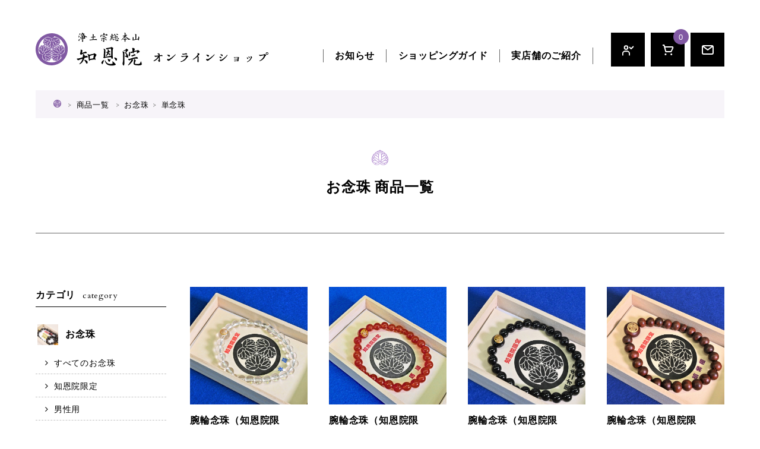

--- FILE ---
content_type: text/html; charset=utf-8
request_url: https://shopping.chion-in.or.jp/products/1/3/
body_size: 2804
content:
<!DOCTYPE html>
<html lang="ja">

<head>
<!-- Global site tag (gtag.js) - Google Analytics -->
<script async src="https://www.googletagmanager.com/gtag/js?id=UA-22752303-4"></script>
<script>
  window.dataLayer = window.dataLayer || [];
  function gtag(){dataLayer.push(arguments);}
  gtag('js', new Date());

  gtag('config', 'UA-22752303-4');
</script>

<!-- Google tag (gtag.js) -->
<script async src="https://www.googletagmanager.com/gtag/js?id=G-RCZFQJXR4L"></script>
<script>
  window.dataLayer = window.dataLayer || [];
  function gtag(){dataLayer.push(arguments);}
  gtag('js', new Date());

  gtag('config', 'G-RCZFQJXR4L');
</script>
<meta charset="UTF-8">
<meta http-equiv="x-ua-compatible" content="ie=edge">
<title>浄土宗総本山 知恩院 オンラインショップ</title>
<meta name="viewport" content="width=device-width,initial-scale=1,shrink-to-fit=no">
<meta name="keywords" content="浄土宗,知恩院,法然上人,京都">
<meta name="author" content="浄土宗総本山 知恩院 オンラインショップ">
<meta name="description" content="浄土宗総本山知恩院の公式通販・オンラインショップです。お念珠・お線香・仏具・知恩院のお茶・お菓子など、知恩院限定商品もご購入いただけます。ぜひご利用ください。">
<!-- OGP -->
<meta property="fb:app_id" content="287347798449104">
<meta property="og:title" content="浄土宗総本山 知恩院 オンラインショップ">
<meta property="og:type" content="article">
<meta property="og:url" content="https://shopping.chion-in.or.jp/products/1/3/">
<meta property="og:image" content="https://shopping.chion-in.or.jp/img/og_img.jpg">
<meta property="og:site_name" content="浄土宗総本山 知恩院 オンラインショップ">
<meta property="og:description" content="浄土宗総本山知恩院の公式通販・オンラインショップです。お念珠・お線香・仏具・知恩院のお茶・お菓子など、知恩院限定商品もご購入いただけます。ぜひご利用ください。">
<meta property="og:locale" content="ja_JP">
<meta name="twitter:card" content="summary_large_image">
<meta name="twitter:site" content="@chion_in">
<!-- / OGP -->
<link rel="apple-touch-icon" href="/webclip.png">
<link href="https://maxcdn.bootstrapcdn.com/font-awesome/4.7.0/css/font-awesome.min.css" rel="stylesheet">
<link href="//fonts.googleapis.com/css?family=Cardo:400,700" rel="stylesheet">
<link href="/css/common.css?1557221468" rel="stylesheet">
<link href="/css/base.css?1697091568" rel="stylesheet">
<link href="/css/contents.css?1709622931" rel="stylesheet">
<link href="/css/products.css?1701658122" rel="stylesheet">
<!--[if lt IE 9]>
<script src="//cdnjs.cloudflare.com/ajax/libs/html5shiv/3.7.3/html5shiv.min.js"></script>
<![endif]-->
<script src="//ajax.googleapis.com/ajax/libs/jquery/1.11.3/jquery.min.js"></script>
<script src="/js/iscroll.js"></script>
<script src="/js/script.js?1548055746"></script>
</head>

<body>
  <div id="wrapper">
    <header id="header">
  <div class="inner flex flex-between">
    <div class="sitename"><a href="/"><img src="/img/logo.svg" alt="浄土宗総本山 知恩院 オンラインショップ"></a></div>
    <div class="h_box flex flex-end flex-align-center">
      <div class="menu-button" id="menu-btn">
        <p class="label">menu</p>
        <div class="h_menu">
          <span></span>
          <span></span>
          <span></span>
        </div>
      </div>
      <nav id="gnav">
      <ul class="menu flex">
        <li><a href="/#news">お知らせ</a></li>
        <li class="pc_none"><a href="/products/">商品一覧</a></li>
        <li><a href="/guide/">ショッピングガイド</a></li>
        <li><a href="/about/">実店舗のご紹介</a></li>
      </ul>
      <p class="contact"><a href="/member/"><span><img src="/img/member.svg" alt="会員ページ">会員ページ</span></a></p>
      <p class="contact"><a href="https://www.chion-in.or.jp/contact/form.php?desired=6" target="_blank"><span><img src="/img/mail.svg" alt="お問合わせ">お問合わせ</span></a></p>

      </nav>
      <div class="overlay"></div>
      <ul class="h_nav flex flex-between">
        <li class="login"><a href="/member/"><img src="/img/member.svg" alt="会員ページ"></a></li>
        <li class="cart"><a href="/cart/"><span class="num gothic">0</span><img src="/img/cart.svg" alt="カートを見る"></a></li>
        <li class="contact"><a href="https://www.chion-in.or.jp/contact/form.php?desired=6" target="_blank"><img src="/img/mail.svg" alt="お問合わせ"></a></li>
      </ul>
    </div>
  </div>
</header>

    <div class="pageHead inner">
      <ul class="pan">
        <li><a href="/">HOME</a></li>
        <li><a href="/products/">商品一覧</a></li>
        <li><a href="/products/1/">お念珠</a></li><li><span>単念珠</span></li>      </ul>
      <h1 class="p_title"><span>お念珠 商品一覧</span></h1>
    </div>

    <div class="contents inner">
      <div class="flex flex-between">
        <div id="main">
          <ul id="itemList" class="flex"><li><a href="/products/p-25.php">
  <figure><img src="/files/item/25_img_1.jpg?1752457390" alt="腕輪念珠（知恩院限定）　水晶　葵紋（7ミリ／10ミリ）" class="scale object-fit-img"></figure>
  <p class="name">腕輪念珠（知恩院限定）　水晶　葵紋（7ミリ／10ミリ）</p>
  <p class="price"><em>7,800</em>円（税込）～</p>
</a></li>
<li><a href="/products/p-23.php">
  <figure><img src="/files/item/23_img_1.jpg?1752389446" alt="腕輪念珠（知恩院限定）　メノウ　葵紋（7ミリ／10ミリ）" class="scale object-fit-img"></figure>
  <p class="name">腕輪念珠（知恩院限定）　メノウ　葵紋（7ミリ／10ミリ）</p>
  <p class="price"><em>6,000</em>円（税込）～</p>
</a></li>
<li><a href="/products/p-24.php">
  <figure><img src="/files/item/24_img_1.jpg?1752459699" alt="腕輪念珠（知恩院限定）　黒オニキス　葵紋（7ミリ／10ミリ）" class="scale object-fit-img"></figure>
  <p class="name">腕輪念珠（知恩院限定）　黒オニキス　葵紋（7ミリ／10ミリ）</p>
  <p class="price"><em>5,500</em>円（税込）～</p>
</a></li>
<li><a href="/products/p-26.php">
  <figure><img src="/files/item/26_img_1.jpg?1752461836" alt="腕輪念珠（知恩院限定）　（縞紫檀／縞黒檀／緑壇生命樹）" class="scale object-fit-img"></figure>
  <p class="name">腕輪念珠（知恩院限定）　（縞紫檀／縞黒檀／緑壇生命樹）</p>
  <p class="price"><em>3,300</em>円（税込）</p>
</a></li>
</ul>
<div class="pagination"> </div>
        </div>

        <div id="sidebar">
          <div class="side side_categories"><h3 class="side_title">カテゴリ<span>category</span></h3><ul class="list"><li><h4 class="dropdown"><a href="/products/1/" data-ico="/files/category/1_ico.jpg">お念珠</a></h4><ul class="sub1 flex"><li class="all"><a href="/products/1/">すべてのお念珠</a></li><li><a href="/products/1/4/">知恩院限定</a></li><li><a href="/products/1/11/">男性用</a></li><li><a href="/products/1/12/">女性用</a></li><li><a href="/products/1/3/">単念珠</a></li></ul></li><li><h4><a href="/products/2/" data-ico="/files/category/2_ico.jpg">お線香・ローソク</a></h4><li><h4><a href="/products/5/" data-ico="/files/category/5_ico.jpg">仏具</a></h4><li><h4><a href="/products/8/" data-ico="/files/category/8_ico.jpg">食品</a></h4></ul></div>        </div>
      </div>
    </div>

    <footer>
  <div class="inner">
    <div class="f_info flex flex-align-center">
      <p class="sitename"><a href="/"><img src="/img/logo.svg" alt="浄土宗総本山 知恩院 オンラインショップ"></a></p>
      <p class="address">〒605-8686 京都市東山区林下町400<br>TEL.<a href="tel:075-541-0245">075-541-0245</a></p>
      <div class="links">
        <p class="btn"><a href="https://www.chion-in.or.jp/" target="_blank">知恩院 公式サイト</a></p>
        <ul class="sns_list flex flex-end">
          <li><a href="https://www.facebook.com/sohonzan.chionin/" target="_blank"><img src="/img/common/sns_facebook.svg" alt="知恩院 公式facebook"></a></li>
          <li><a href="https://twitter.com/chion_in" target="_blank"><img src="/img/common/sns_twitter.svg" alt="知恩院 公式twitter"></a></li>
          <li><a href="https://www.instagram.com/chion_in/" target="_blank"><img src="/img/common/sns_insta.svg" alt="知恩院 公式Instagram"></a></li>
          <li><a href="https://www.youtube.com/channel/UCFjpcEROLTM_lBUmPhqoYYQ" target="_blank"><img src="/img/common/sns_youtube.svg" alt="知恩院 公式YouTube"></a></li>
        </ul>
      </div>
    </div>
    <ul class="f_subnav flex">
      <li><a href="/guide/">ショッピングガイド</a></li>
      <li><a href="https://www.chion-in.or.jp/policy/" target="_blank">プライバシーポリシー</a></li>
      <li><a href="/cart/tokutei.php">特定商取引法に関する表記</a></li>
      <li><a href="https://www.chion-in.or.jp/contact/form.php?desired=6" target="_blank">お問合わせ</a></li>
    </ul>
    <p class="copyright">&copy; 2019-2025 CHION-IN. Designed by <a href="https://www.tratto-brain.jp/" target="_blank">Tratto Brain</a>.</p>
  </div>
</footer>
<script src="https://cdnjs.cloudflare.com/ajax/libs/object-fit-images/3.2.3/ofi.js"></script>
<script>
var someImages = document.querySelectorAll('img.object-fit-img');
objectFitImages(someImages);
</script>
  </div>
  <!-- /#wrapper -->
<script>
  if(window.matchMedia("(max-width:959px)").matches){
    widthCheckNarrow();
  } else{
    widthCheckWide();
  }

  function matchFunction(){
    widthCheckNarrow();
    if(window.matchMedia("(min-width:959px)").matches){
      widthCheckWide();
    }
  }
  window.matchMedia("(max-width:959px)").addListener(matchFunction);

  function widthCheckWide() {
    $(".side_categories .list").show();
    $(".side_categories h3").off('click');
    $(".side_categories .list .sub1").show();
    $(".side_categories .dropdown a").off('click');
  }
  function widthCheckNarrow() {
    $(".side_categories .list").hide();
    $(".side_categories h3").on('click',function(){
      $(".side_categories .list").stop().slideToggle();
    });

    $(".side_categories .list .sub1").hide();
    $(".side_categories .dropdown a").on('click',function(){
      $(this).toggleClass("open");
      $(this).parent().next(".sub1").stop().slideToggle();
      return false;
    });
  }</script>
</body>

</html>

--- FILE ---
content_type: text/css
request_url: https://shopping.chion-in.or.jp/css/common.css?1557221468
body_size: 1759
content:
@charset "utf-8";

* { box-sizing:border-box; }

html { overflow:auto; -webkit-text-size-adjust:100%; }
body {
  margin:0; padding:0;
   color:#000; line-height:1.8; overflow: hidden;
  background:#FFF;
  }
body, button, input[type="submit"], input[type="button"] {
    font-size:16px; letter-spacing:0.05em;
    font-family:
    'Cardo', "游明朝", "Yu Mincho", "YuMincho",
    "ヒラギノ明朝 ProN W6", "HiraMinProN-W6",
    "HGS明朝E", "ＭＳ Ｐ明朝", "MS PMincho", "MS 明朝", serif;
  }
h1, h2, h3, dl, dd, ul, form, textarea, figure { margin:0; padding:0; font-size:100%; }
article, aside, dialog, figure, footer, header, hgroup, nav, section { display:block; }

/* clearfix 回り込み解除 ------------------------ */
.clearfix:after { content:""; clear:both; display:block; }

/* 共通 ------------------------ */
a { color:#000; text-decoration:none; }
a:hover { color:#b896d4; }
a:not(.fade), .anime { -webkit-transition:all .5s; transition:all .5s; }
a:focus { outline:none; }

strong { font-size:1.2em; }
em { font-style:normal; font-weight:800; }

fieldset { border:none; }
table { border-collapse:collapse; border-spacing:0; }
map area:focus, map area:active { outline:none; border:0; }

ul { list-style-type:none; }
ul.disc, ul.square { padding-left:1.3em; }
.disc li { list-style-type:disc; }
.square li { list-style-type:square; }
.decimal li { list-style-type:decimal; }
.kome li { text-indent:-1em; margin-left:1em; }
.kome li::before { content:"※"; }
.kome_red li::before { color:#8c000e; }

img { max-width:100%; font-size:0; line-height:0; border-width:0px; vertical-align:bottom; }
img.middle { vertical-align:middle; }

.gothic {
  font-family:
    "游ゴシック", "Yu Gothic", YuGothic,
    "ヒラギノ角ゴ Pro W3", "Hiragino Kaku Gothic Pro",
    "メイリオ", "Meiryo", Osaka, sans-serif;
  }

.fleft  { float:left; }
.fright { float:right; }

.left   { text-align:left; }
.center { text-align:center; }
.right  { text-align:right; }

.big    { font-size:1.3em; }
.small  { font-size:.85em; }
.bold   { font-weight:800; }

.clear  { clear:both; }
.hide   { display:none; }
.iblock { display:inline-block; }
.wide   { width:100%; }
.wide img { width:100%; }
.indent { text-indent:-1em; padding-left:1em; }
.shadow { box-shadow:0 0 3px rgba(0,0,0,0.3); }

.red, .err { color:#d40015; }
.orange { color:#c33c1b; }

.flex { display:-webkit-flex; display:flex; -webkit-flex-wrap:wrap; flex-wrap:wrap; }
.flex-between { justify-content:space-between; -webkit-justify-content:space-between; }
.flex-center  { justify-content:center; -webkit-justify-content:center; }
.flex-end  { justify-content:flex-end; -webkit-justify-content:flex-end; }
.flex-align-center { -webkit-box-align:center; -webkit-align-items:center; align-items:center; }

.is-empty {
  height: 0;
  padding-top:0 !important;
  padding-bottom:0 !important;
  margin-top:0 !important;
  margin-bottom:0 !important;
  border:none !important;
}

@media screen {
  .fw { margin-left:-500%; margin-right:-500%; padding-left:500%; padding-right:500%; /*Full Width*/ }
}

/* form ------------------------ */
label { display:inline-block; }
select { padding:3px 8px 6px; }

input[type="text"], input[type="email"], input[type="tel"], input[type="password"], textarea, select { font-size:16px; }

input[type="text"], input[type="email"], input[type="tel"], input[type="password"], textarea {
  margin:3px 0; padding:6px 8px; border:1px solid #bdbdbd; border-radius:0;
  }
textarea, select { margin:3px 0; }

input[type="submit"],
input[type="button"],
button {
  border-radius: 0;
  -webkit-box-sizing: content-box;
  -webkit-appearance: button;
  appearance: button;
  border: none;
  box-sizing: border-box;
  cursor: pointer;
  vertical-align:middle;
}
input[type="submit"]::-webkit-search-decoration,
input[type="button"]::-webkit-search-decoration,
button::-webkit-search-decoration {
  display: none;
}
input[type="submit"]::focus,
input[type="button"]::focus,
button::focus {
  outline-offset: -2px;
}

input.t { width:15%; }
input.s { width:30%; }
input.m { width:60%; }
input.l { width:98%; }
textarea { width:98%; }
label input { margin:0; }

form .submit input{ margin:2em auto; padding: 0 3em; line-height:2.5em; font-size: 1.1em;
  cursor: pointer; color: #FFF; background: #000; border: none; transition: all 0.5s ease 0s; }

/* pagination */
.pagination { clear:both; margin:20px 0; text-align:center; }
.pagination a, .pagination span { display:inline-block; margin:3px; padding:2px 12px; }
.pagination a{ color:#1e2024; text-decoration:none; background-color:#FFF; border:1px solid #1e2024; transition: all .3s; -webkit-transition: all .3s; }
.pagination a:hover{ color:#1e2024; background-color:#d0d7dc; }
.pagination span.current{ color:#FFF; background-color:#1e2024; border:1px solid #1e2024; }
.pagination span.disabled { border:1px solid #d0d7dc; color:#d0d7dc; }

/* 電話番号リンク　PCで無効 */
@media screen and (min-width: 959px) {
  a[href^='tel:'] { cursor:text; pointer-events:none; }
}

/* media width ------------------------ */
.pc_none { display:none; }

/*959px 以下 */
@media screen and (max-width:959px) {
  .pc_none, .sp_none { display: block; }
  }
/*599px 以下  */
@media screen and (max-width: 599px) {
  .sp_only { display: block; }
  .sp_none { display:none; }
  .sp_wide { width:100%; }
  }
/*480px 以下*/
@media screen and (max-width: 480px) {
  input.s { width:40%; }
  input.m { width:98%; }
}

--- FILE ---
content_type: text/css
request_url: https://shopping.chion-in.or.jp/css/base.css?1697091568
body_size: 3365
content:
@charset "utf-8";

/* common------------------------*/
#wrapper{ width: 100%; position: relative; overflow: hidden; }
.inner{ max-width: 1400px; width: calc(100% - 120px); margin: 0 auto; }

a .scale { -webkit-transition: all .5s ease-out; transition: all .5s ease-out; }
a:hover .scale { -webkit-transform: scale(1.05); transform: scale(1.05); }

.object-fit-img {
  object-fit: cover;
  font-family: 'object-fit: cover; object-position: 50% 50%;';
}

/* button */
.button { position:relative; z-index:2; display:inline-block; overflow:hidden; min-width:260px;
  padding:.7em 3em .6em 3em; text-align:center; }
.button span:before, .button span:after {
  content:""; position:absolute; top:0; right:1em; bottom:0; height:1px;
  margin:auto 0; background:#fff; }
.button span:before { width:16px; }
.button span:after { width:7px;
  -webkit-transform:rotate(40deg) translateY(-2px); transform:rotate(40deg) translateY(-2px); }

.button.small { min-width:1em; padding:.6em 2em .5em; font-size:.85em; }
.button.blank { padding-left:2em; }

/* button iconなど */
.button.arrow:not([target='_blank']) { padding-left:4em; }
.button.arrow.small:not([target='_blank']) { padding-left:3em; }
.button.arrow:not([target='_blank']):before {
  content:""; position:absolute; top:0; bottom:0; left:auto; width:.25em; height:.25em;
  margin:auto 0 auto -1.2em; -webkit-transform:rotate(-45deg); transform:rotate(-45deg);
  border-right:2px solid #8159a3; border-bottom:2px solid #8159a3; }

.button.blank:before,
.entry-content .button[target='_blank']:before {
 content:""; position:absolute; top:0; bottom:0; right:1.5em; width:1em; height:1em;
 margin:auto 0; background:url(../img/common/ico_window.svg) no-repeat 0 0 / 100%; }

.button.pdf { padding-left:4.5em; }
.button.pdf.small { padding-left:3.5em; }
.button.pdf:before { content:""; position:absolute; top:0; bottom:0; left:auto;
  width:1em; height:1.15em; margin:auto 0 auto -1.5em;
  background:url(../img/common/ico_pdf_wht.svg) no-repeat 0 0 / 100%; }

.button.mail { padding:1em 2.5em .9em 5em; }
.button.mail:before { content:""; position:absolute; top:0; bottom:0; left:auto;
 width:1.8em; height:1.8em; margin:auto 0 auto -2.6em; border:1px solid #fff; border-radius:50%;
 background:url(../img/common/ico_mail.svg) no-repeat center / 50%; }

/* button スタイル */
.button.st_bg { color:#fff; background:#8159a3; }
.button.st_bg.arrow:before { border-color:#fff; }
.button.st_bg.blank:before,
.entry-content .button.st_bg[target='_blank']:before { background-image:url(../img/common/ico_window_wht.svg); }

.button.st_line { color:#000; border:1px solid #8159a3; background:#fff; }
.button.st_line span:before, .button.st_line span:after { background:#8159a3; }
.button.st_line.arrow:before { border-color:#8159a3; }
.button.st_line.pdf:before { background-image:url(../img/common/ico_pdf.svg); }
.button.st_line:hover { color:#fff; }
.button.st_line:after { background:#8159a3; }
.button.st_line:hover span:before, .button.st_line:hover span:after { background:#fff; }
.button.st_line.arrow:hover:before { border-color:#fff; }
.button.st_line.blank:hover:before,
.entry-content .button.st_line[target='_blank']:hover:before { background-image:url(../img/common/ico_window_wht.svg); }
.button.st_line.pdf:hover:before { background-image:url(../img/common/ico_pdf_wht.svg); }

.button.st_line.col_red { border-color:#e03e3e; }
.button.st_line.col_red span:before, .button.st_line.col_red span:after { background:#e03e3e; }
.button.st_line.col_red:after { background:#e03e3e; }

.conTtl { margin-bottom: 45px; position: relative; }
.conTtl:before { content: ""; position: absolute; top: 55%; left: 0; width: 100%; height: 1px; background: #666; z-index: 1; }
.conTtl > span { display: inline-block; font-size: 28px; background: #fff; position: relative; z-index: 2; }
.conTtl > span > span { padding: 0 25px; font-size: 14px; font-weight: normal; }

/*カート用ボタン共有*/
*[class^="btn_cart"] { display:block; position:relative; color:#FFF; font-size:1em; letter-spacing:0.1em; text-align:center; text-decoration:none; background:#000; border:none; -webkit-transition: all .3s ease-in-out; transition: all .3s ease-in-out; }
*[class^="btn_cart"]::before{ position:absolute; top:0; content:""; display:block; height:100%; background:no-repeat 0 50% / contain; }
*[class^="btn_cart"]:hover{ color:#FFF; background:#8159a3; }

/* header------------------------*/
header { padding:55px 0 40px; }
header .sitename { width:392px; }

header .h_nav li + li { margin-left:10px; }
header .h_nav li a { position:relative; display:block; width:57px; height:57px;  background:#000; }
header .h_nav li a img { position:absolute; top:50%; left:50%; transform:translate(-50%,-50%); }
header .h_nav li.cart a img { width:19px; height:18px; }
header .h_nav li.contact a img { width:20px; height:16px; }
header .h_nav li.cart a .num { position:absolute; top:-.5em; right:-.5em; width:2em; height:2em; padding:.2em 0; color:#fff; font-size:13px; text-align:center; border-radius:50%; background:#8159a3; }

header .h_nav li a:hover { background:#8159a3; }

/* Footer------------------------*/
footer { margin-top: 70px; padding-bottom: 30px; }
footer a { text-decoration: none; }
footer a:hover { color: #000; }
footer .f_info { padding: 35px 0; border-top: 1px solid #666; border-bottom: 1px solid #666; }
footer .sitename { width: 392px; margin: 0 45px 0 0; }

footer .f_info .links { margin: 0 0 0 auto; }
footer .f_info .btn { margin: 0 auto 13px; }
footer .f_info .btn a { display: inline-block; padding: 8px 50px 8px 30px; background-color: #e0d1ed; position: relative; }
footer .f_info .btn a:before, footer .f_info .btn a:after {
  content: ""; position: absolute; top: 50%; right: 13px; height: 1px;
  background-color: #8159a3;
  -webkit-transition: all .3s; transition: all .3s;
}
footer .f_info .btn a:before { width: 16px; }
footer .f_info .btn a:after { width: 7px; margin-top: -2px; -webkit-transform: rotate(35deg); transform: rotate(35deg); }
footer .f_info .btn a:hover:before, footer .f_info .btn a:hover:after { right: 10px; }

footer .f_info .sns_list li + li { margin-left: 5px; }
footer .f_info .sns_list li a { display: block; width: 30px; height: 30px; background-color: #fff; border: 1px solid #dcdcdc; position: relative; }
footer .f_info .sns_list li a:hover { background-color: #dcdcdc; }
footer .f_info .sns_list li a img { position: absolute; top: 50%; left: 50%; -webkit-transform: translate(-50%,-50%); transform: translate(-50%,-50%); }

footer .f_subnav { padding: 15px 0 2px; border-bottom: 1px solid #666; }
footer .f_subnav li { margin: 0 30px 13px 0; }
footer .f_subnav li a { display: inline-block; padding-left: 25px; position: relative; }
footer .f_subnav li a:hover { color: #8159a3; }
footer .f_subnav li a:before, footer .f_subnav li a:after {
  content: ""; position: absolute; top: 50%; height: 1px;
  background-color: #8159a3;
}
footer .f_subnav li a:before { left: 0; width: 16px; }
footer .f_subnav li a:after { left: 10px; width: 7px; margin-top: -2px; -webkit-transform: rotate(35deg); transform: rotate(35deg); }

footer .copyright { margin: 1em auto 0; font-size: 13px; }

/* ico_categories */
.ico_categories .inner{ width:1200px; overflow:hidden; }
.ico_categories h2{ width:20%; float:left; padding-top:50px; text-align:center; font-size:1.3em; font-weight:normal; letter-spacing: 0.25em; }
.ico_categories h2 .gf_gara{ display:block; font-size:0.8em; color:#b5b4b4; }
.ico_categories ul{ width:80%; float:right;}
.ico_categories li{ width:25%; border-right:1px solid #dfdfdf; border-bottom:1px solid #dfdfdf; }
.ico_categories li:nth-child(n+9) { display:none; }
.ico_categories li a{ display:block; position:relative; padding:26px 10px 26px 68px; text-decoration: none; }
.ico_categories li a:hover{ color:#222; background:#e7f3fb; }
.ico_categories li:nth-child(n+5){ border-bottom:none; }
.ico_categories li:nth-child(4n){ border-right:none; }
.ico_categories li a .small { font-size:.8em; }
.ico_categories li a .ico { display:block; position:absolute; top:16px; left:13px; width:40px; height:40px; background:no-repeat 50% 50% / contain; }

/* 最近見た商品 */
.recent_products { margin-top:80px; }
.recent_products li { width:25%; padding:0 15px; margin-bottom: 30px; }
.recent_products li a { text-decoration:none; }
.recent_products li a figure { width: 100%; padding-top: 100%; background: #000; overflow: hidden; position: relative; }
.recent_products li a figure img { position: absolute; top: 0; left: 0; width: 100%; height: 100%; }
.recent_products li a:hover figure img { opacity: .7; }
.recent_products li a .name { margin:1em auto .2em; }
.recent_products li a .price { margin:0; font-size: 14px; }


/* 600以上 */
@media screen and (min-width: 600px) {
  #gnav .contact { display: none; }
  footer .f_info .address { margin: 0; padding: 1em 0 1em 45px; border-left: 1px solid #ccc; }

}

/* 960以上 */
@media screen and (min-width: 960px) {
  .button:after { content:""; position:absolute; z-index:-1; bottom:-10%; left:-10%;
    width:0; height:3px; height:120%;
    -webkit-transform:skewX(-15deg); transform:skewX(-15deg); background:#9c77bc; }
  .button:hover:after, a:hover .button:after { left:-10%; width:120%; }
  .button, .button:before, .button:after, .button span:before, .button span:after {
    -webkit-transition:all .5s ease-out; transition:all .5s ease-out;
  }

  .menu-button { display:none; }
  #gnav { margin-right:24px; padding-top:20px; font-weight:bold; }
  #gnav ul li:last-child { border-right:1px solid #666; }
  #gnav ul li a { padding:0 1.2em; line-height:1; text-decoration:none; border-left:1px solid #666; }

}

/* 1159px以上 */
@media screen and (min-width: 1159px) {
  /* header */
  #gnav { margin-right: 30px; }

}

@media screen and (max-width: 1279px) {
  header .sitename, footer .sitename { width: 300px; }
  #gnav { font-size:.9em; }
}

/*1119px 以下 */
@media screen and (max-width: 1119px) {
  .inner { width: calc(100% - 60px); }
  /* header */
  header { padding-top: 55px; }
  header .h_nav li a { width: 45px; height: 45px; }
  #gnav { font-size:.85em; }

  /* ico_categories */
  .ico_categories .inner{ width:100%; }
  .ico_categories h2{ width:18%; font-size: 1.2em; letter-spacing: 0.15em; }
  .ico_categories ul{ width:82%; }
  .ico_categories li a{ font-size:0.9em; }
  .ico_categories li a.rain{ padding-left:65px; }
  .ico_categories li.rain a::before{ width: 38px; height: 38px; }
}

/*959px 以下  600px-959px */
@media screen and (max-width: 959px) {
  body{ font-size: 0.9em; }
  .inner{ width: calc(100% - 40px); }

  .conTtl > span { font-size:24px; }

  /* header */
  header { padding: 35px 0 18px; }
  header > .inner { position: relative; }
  header .h_nav { margin-right: 55px; }

  #gnav { position:fixed; z-index:1000; top:0; right:0; width:300px; height:100%; overflow-y:auto;
    margin: 0; padding:25px; padding-top:100px; font-weight:bold; background:#fff;
   -webkit-transition:all .3s ease-in; transition:all .3s ease-in;
   -webkit-transform:translate(300px); transform:translate(300px);
   -webkit-overflow-scrolling:touch; }
  #gnav.open { -webkit-transform:translate(0); transform:translate(0); }
  #gnav .submenu { display:none; }
  #gnav .menu { display: block; margin-bottom:15px; }
  #gnav .menu > li { margin-top: 12px; border-bottom: 1px solid #ccc; }
  #gnav .menu > li > a { display: block; padding: 0 0 10px; }
  #gnav .menu > li > a.current:before { left:-25px; }

  /* menuボタン */
  .menu-button { position:absolute; top: 50%; right: 0; margin-top: -22px; width: 45px; height: 45px; z-index:9999; background:#000; }
  .menu-button,
  .menu-button span { display:block; transition:all .5s; -webkit-transition:all .5s; box-sizing:border-box; }
  .menu-button .h_menu { position:relative; width:30px; height:17px; margin:0 auto; }
  .menu-button span { position:absolute; left:0; width:100%; height:2px; background-color:#fff; }

  .menu-button span:nth-of-type(1) { top: 0; }
  .menu-button span:nth-of-type(2) { top: 7px; }
  .menu-button span:nth-of-type(3) { bottom: 0; }

  .menu-button.open span:nth-of-type(1) {
    -webkit-transform: translateY(7px) rotate(-45deg);
    transform: translateY(7px) rotate(-45deg);
  }
  .menu-button.open span:nth-of-type(2) {
    opacity: 0;
  }
  .menu-button.open span:nth-of-type(3) {
    -webkit-transform: translateY(-8px) rotate(45deg);
    transform: translateY(-8px) rotate(45deg);
  }
  .menu-button .label { width:auto; height:auto; margin:5px 0; color:#fff;
    text-align:center; line-height:1; font-size:10px; }

  .overlay { position:fixed; z-index:999; top:0; right:0; bottom:0; left:0;display:none;
    width:100%; height:100%; background:rgba(0, 0, 0, .5);  }

  /* footer */
  footer .sitename { width: 100%; margin-bottom: 20px; }
  footer .sitename img { width: 303px; height: 58px; }

  /* ico_categories */
  .ico_categories h2{ width:100%; float:none; padding:15px 0; background:#f3f3f3; border-bottom: 1px solid #dfdfdf; }
  .ico_categories h2 .gf_gara{ display:none; }
  .ico_categories ul{ width:100%; float:none; }
  .ico_categories .inner{ margin:0; }
  .ico_categories li a{ padding: 25px 10px 25px 58px; }
  .ico_categories li a::before{ top:17px; left:15px; width:35px !important; height:35px !important; }

}
/*599px 以下*/
@media screen and (max-width: 599px){

  /* Common */
  .inner{ width: calc(100% - 30px); }

  .conTtl { margin-bottom: 30px; }
  .conTtl > span { font-size:18px; }
  .conTtl > span > span { padding: 0 15px; }

  /* header */
  header { padding: 15px 0 5px; }
  header .sitename { width:200px; margin-top:4px; }

  header .h_nav { margin-right: 45px; }

  header .h_nav li a { width: 35px; height: 35px;}
  header .h_nav li.cart a img { width: 19px; height: 18px; }
  header .h_nav li.contact, header .h_nav li.login { display: none; }
  header .h_nav li.cart a .num { right: -0.3em; width: 1.8em; height: 1.8em; padding: 0.1em 0; font-size: 10px; }

  #gnav { padding-top: 65px; }
  #gnav .contact a { display: block; padding: 15px; color: #fff; text-align: center; font-weight: bold; line-height: 1; background: #000; }
  #gnav .contact span img { margin-right: 8px; }
  #gnav .contact { margin:0 0 5px; }

  /* menuボタン */
  .menu-button { width: 35px; height: 35px; margin-top: -17px; }
  .menu-button .label { margin: 3px 0; }
  .menu-button .h_menu { width:23px; height:14px; }
  .menu-button span:nth-of-type(2) { top: 6px; }

  .menu-button.open span:nth-of-type(1) {
    -webkit-transform: translateY(6px) rotate(-45deg);
    transform: translateY(6px) rotate(-45deg);
  }
  .menu-button.open span:nth-of-type(3) {
    -webkit-transform: translateY(-6px) rotate(45deg);
    transform: translateY(-6px) rotate(45deg);
  }

  /* footer */
  footer { padding-bottom: 13px; }
  footer .sitename { width: 100%; margin: 0 auto; text-align: center; }
  footer .sitename img { width: 300px; }
  footer .f_info .address { width: 100%; margin: 13px auto 21px; text-align: center; }
  footer .f_subnav { font-size: 0.8em; }
  footer .f_info .links { width: 100%; margin: 0 auto; }
  footer .f_info .btn { text-align: center; }
  footer .links .sns_list { -webkit-justify-content: center; justify-content: center; }
  footer .copyright { font-size: .75em; text-align: center; }

  /* ico_categories */
  .ico_categories h2{ padding: 10px 0; font-size: 1.1em; }
  .ico_categories li{ width:50%; }
  .ico_categories li:nth-child(n+5){ border-bottom:1px dotted #ccc; }
  .ico_categories li:nth-child(4n){ border-right:1px dotted #ccc; }

  /* 最近見た商品 */
  .recent_products { margin-top:40px; }
  .recent_products li { width:50%; }
  .recent_products li:nth-child(odd) { padding:0 10px 10px 0; }
  .recent_products li:nth-child(even) { padding:0 0 10px 10px; }
  .recent_products li .code { width:100%; }
}

/*374px 以下*/
@media screen and (max-width: 374px){
  header .sitename { width:190px; margin-top:4px; }
}


--- FILE ---
content_type: text/css
request_url: https://shopping.chion-in.or.jp/css/contents.css?1709622931
body_size: 2181
content:
@charset "utf-8";
/* Common */

.p_title { margin:0 auto; padding:50px 30px 60px; line-height:1.4; text-align:center; border-bottom:1px solid #666; }
.p_title span { display:block; padding-top:50px; font-size:24px; background:url('../img/common/ico_aoi.svg') no-repeat top 3px center / 28px 26px; }

.conttl { margin:0 0 1.5em; font-size:1.35em; letter-spacing:.1em; border-top:1px solid #666; }
.conttl span { display:inline-block; margin-top:-1px; padding-top:.65em; border-top:3px solid #a385bc; }

/* pan */
.pan { padding:.6em 1.2em .6em 30px; background:#f7f4f9; }
.pan li { display:inline-block; font-size:.813em; }
.pan li:not(:first-child):before { content:">"; padding:0 .5em; color:#888; }
.pan li:first-child a { display:block; width:1em; height:1.4em; text-indent:-9999px; background:url(../img/common/aoi.svg) no-repeat center / 100%; }

/* contents */
.contents{ margin:90px auto 0; }
.contents .flex #main { order:2; width:calc(100% - 260px); position:relative; }
.contents .flex #sidebar { order:1; width:220px; }

.media_con .txt_box { -webkit-flex:1; flex:1; }

.d_info{ max-width:920px; margin:0 auto 70px; }
.d_info dt{ width:23%; padding:15px 10px; border-bottom:1px solid #a385bc; }
.d_info dd{ width:77%; padding:15px 5px 15px 30px; font-weight:normal; border-bottom:1px dotted #bdbdbd; }

.sub{ margin:0 0 30px; padding:10px 0; text-align:center; font-size:1.1em; background:url(../img/bg_aqua.png); background: #f7f4f9; /*border-top:1px solid #999; border-bottom:1px solid #999;*/ }
.sub_tx{ margin:25px 0 15px; padding:8px 10px; background:#f7f4f9; }
.sub_tx:first-child{ margin-top:0; }

.subttl { position:relative; margin-bottom:1em; padding:.4em 0 .15em; padding-left:1em; font-size:1.438em; line-height:1.6; letter-spacing:.1em; border:1px solid #ddd; }
.subttl:before { content:""; position:absolute; top:0; bottom:0; left:-1px; width:.5em; height:2px; margin:auto 0; background:#a385bc; }
.subttl span { font-size:.8em; }

.subttl2 { position:relative; margin:1.2em 0 .5em; padding-left:.7em; font-size:1.25em; }
.subttl2:before { content:""; position:absolute; top:0; bottom:0; left:0; width:3px; height:.8em; margin:auto 0; background:#a385bc; }
.subttl2:first-child { margin-top:0; }

.dl_tbl > * { margin-bottom:.5em; padding:.3em .5em; border-bottom:1px solid #ddd; }
.dl_tbl dt { clear:left; float:left; width:7em; font-weight:bold; border-color:#9c77bc; }
.dl_tbl dd { margin-left:7em; }

.con_box { margin:1.5em 0; padding:1.5em 2em; background:#f7f4f9; }
.con_box2 { margin:1.5em 0; padding:1.5em 2em; border:1px solid #888; }
.con_box p:first-child, .con_box2 p:first-child { margin-top:0; }
.subttl2 + .con_box, .subttl2 + .con_box2 { margin-top:0; }

.btn_shop { margin-top:2em; }

.t_info tr > * { padding:8px 10px; border:1px solid #bdbdbd; }
.t_info th { background:#f7f4f9; }
.t_info tbody th { text-align:left; }
.t_info td { text-align:right; }

.col2{ margin-bottom:3em; }
.col2 .txt{ flex:1; order:2; }
.col2 .pic{ width:50%; margin-right:2.5em; order:1; }

.a_link{ display:inline-block; padding:0 3em; text-align: center; text-decoration:none; line-height:2.5em;
   color: #FFF !important; background: #5c93b8; }

.contact_box { margin-top:50px; padding:1.5em 1.8em 1.8em; border:1px solid #888; }

/* sidebar */
.side a { display:block; height:100%; text-decoration:none; position:relative; }
.side .side_title { margin-bottom:20px; padding-bottom: 0.3em; border-bottom:1px solid #000; }
.side .side_title span { margin-left: 0.85em; font-size: 14px; font-weight: normal; }
.side_categories .side_title { margin-bottom:29px; }
.side h4 { margin:13px 0 10px; }
.side h4 a { padding-left: 50px; line-height:35px; }
.side h4 a .ico { display:block; position:absolute; top:0; left:3px; width:35px; height:35px; background:no-repeat 50% 50% / contain; }
.side .list .sub1 li { width:100%; font-size:14px; line-height:1.3; }
.side_categories .list .sub1 li a  { padding:11px 10px 8px 16px; }
.side_member .list li a { padding:5px 10px 5px 16px; }

.side_categories .list .sub1 li a:before,
.side_member .list li a:before
 { margin-right:9px; font-family:"FontAwesome"; content: "\f105"; }

/* 特商法 */
#tokutei .contents{ max-width:1000px; }
#tokutei .t_info{ width:80%; margin:25px auto 50px; }

.doneMsg { max-width:600px; margin:auto; padding:36px 40px; border:1px solid #ccc; }

/* privacy */
#privacy .txt{ font-weight:normal; }
#privacy .txt .sub{ margin-top:2em; }
#privacy .txt .disc{ margin:1.5em 0 0 1.5em; }
#privacy .txt .disc li{ margin-bottom:0.8em; }
#privacy .txt .info{ width:60%; margin:2em auto 0; padding:1.5em 0; text-align:center;
  line-height:1.9; border:1px solid #CCC; }

/* guide */
#guide .col2 .txt{ font-weight:normal; }
.order_flow li { margin-bottom:1.5em; padding-bottom:1.5em; border-bottom:1px solid #ddd; }
.order_flow .txt_box { -webkit-box-flex:1; flex:1; padding-top:1em; }

/* contact */
#contact .t_info{ width:80%; margin:0 auto; }
#contact .t_info th{ width:25%; }
#contact .t_info td{ text-align:left; }
.telnum{ font-size:1.5em; }

/*1100px 以下 */
@media screen and (max-width: 1100px) {
  .contents{}
  .contents .flex #main { width:73%; }
  .contents .flex #sidebar { width:23%; }
}

/* 600以上(PC・タブレット) */
@media screen and (min-width: 600px) {
  .order_flow figure { max-width:50%; margin-right:2em; }
  .media_con .img_box { width:45%; margin-left:2em; -webkit-order:2; order:2; }
}

/*960px 以上 */
@media screen and (min-width: 960px) {
  .categoryList .side .list .sub1 li { width:33.3%; }
  #sidebar .side .list .sub1 li + li { border-top:1px dashed #c2c2c2; }
  .side .list .sub1 li a:hover { padding-left:20px; }
}

/*959px 以下  600px-959px */
@media screen and (max-width: 959px) {

  .pan{ padding-left: 30px; }

  .d_info{ padding:0 20px; margin-bottom:40px; }

  .contents .flex #main { width:100%; }
  .contents .flex #sidebar { width:100%; }

  /* sidebar */
  .side { padding-bottom:20px; }
  #sidebar .side h3 { margin-bottom:10px; padding:8px 0; text-align: center; color: #fff; background:#8159a3; border-bottom: none; }
  #sidebar .side h3 span { display: none; }
  #sidebar .side_categories h3::before { content:"\f002"; margin-right:5px; font-family:'FontAwesome'; }
  #sidebar .side_categories h3::after { content:"で絞り込む"; }
  .side h4 { margin:10px 0 0; background:#f5f5f5; border: 1px solid #eee; }
  .side h4 a{ padding: 8px 8px 8px 50px; }
  .side h4 a .ico { top: 8px; left: 5px; }
  #sidebar .side .dropdown a:after {
    position:absolute; top:15%; right:10px; font-size:1.5em;
    font-family:"FontAwesome"; content:"\f107";
    }
  .side .dropdown a.open:after { content:"\f106"; }
  .side .list .sub1 li { width:33.33%; border-width:0 1px 1px 0; border-style:solid; border-color:#ddd; }
  .side .list .sub1 li:nth-child(3n + 1) { border-left-width:1px; }

  /* privacy */
  #privacy .txt .info{ width:80%; padding:1.5em; }

  /* guide */
  #guide .contents .flex #sidebar{ display:none; }

  /* contact */
  #contact .t_info{ width: 100%; }
}

/*599px 以下*/
@media screen and (max-width: 599px){

  .contents { margin: 30px auto 0; }

  .p_title{ padding:20px 20px 25px; }
  .p_title span { font-size: 18px; padding-top:35px; background-size: 19px 17px; }
  .pan{ display:none; }
  .d_info{ padding:0 10px; margin-bottom:30px; }
  .d_info dt{ width:100%; padding:20px 5px 0; font-weight:bold; border-bottom:none; }
  .d_info dd{ width:100%; padding:5px 0 5px 5px; border-bottom:1px solid #444; }
  .d_info dd:last-child{ border:none; }
  .contact_box { padding:1.2em; }
  .contact_box .subttl2 { margin-bottom:1em; font-size:1.1em; }

  /* sidebar */
  .side .list .sub1 li { width:50%; }
  .side .list .sub1 li:nth-child(3n + 1) { border-left-width:0px; }
  .side .list .sub1 li:nth-child(2n + 1) { border-left-width:1px; }

  /* 特商法 */
  #tokutei .t_info{ width:100%; margin:20px auto 30px; }

  .doneMsg { padding:0; border:none; }

  /* privacy */
  #privacy .txt .info{ width:95%; padding:1em; }
  #privacy .txt .disc{ margin-left:0; }

  /* guide */
  .col2 .pic{ width:90%; margin:0 auto 1.5em; }
  .col2 .txt{ flex: auto; }
  .order_flow figure { -webkit-box-ordinal-group:3; order:2; width:100%; }

  /* contact */
  #contact .t_info tr{ display: -webkit-flex; display: flex; -webkit-flex-wrap: wrap; flex-wrap: wrap; }
  #contact .t_info th, #contact .t_info td{ width: 100%; padding: 8px 15px; border:0; }

}

--- FILE ---
content_type: text/css
request_url: https://shopping.chion-in.or.jp/css/products.css?1701658122
body_size: 1631
content:
@charset "utf-8";

/* form ボタン*/
.btn_cart_add { width:100%; max-width:260px; padding-left:35px; line-height:35px; }
.btn_cart_add::before{ left:calc(50% - 80px); width:20px; background-image:url(../img/cart.svg); }
.btn_cart_contact { line-height:36px; }
.btn_close { padding:.2em .5em; border:1px solid #ccc; }

.form.cart input[name^="num"] { width:3em; margin:8px 8px 8px 0; }
.form.cart .num-update { margin:0 4px; width:18px; height:18px; line-height:18px; text-align:center; color:#FFF; font-weight:bold; background:#000; border-radius:50%; cursor:pointer; }
.form.cart .num-update:hover { background:#8159a3; }

.white-popup { width:auto; max-width:500px; margin:20px auto; padding:20px; background:#FFF; position:relative; }

/* カート追加完了 */
.addCartBox .done { text-align:center; }
.addCartBox ul.flex {  }
.addCartBox li { width:48%; }
.addCartBox li a { display:block; text-align:center; }
.addCartBox .btn_cart_add::before { left:20%; }

/* 商品一覧------------------------*/
.t_category { padding:8px 10px 0; font-size:20px; line-height:44px; border-bottom:1px solid #8c8c8c; }

.categoryData { margin-bottom:3em; }
.categoryData .txt p { margin: 0 auto; }
.categoryData .txt p + p { margin-top: .5em; }
/*.categoryData .bnr { width:335px; padding-right:15px; }
.categoryData .bnr + .txt { width:calc(100% - 335px); }
*/
.switch { position:absolute; top:0; right:8px; }
.switch li { margin-left:8px; }
.switch a { display:block; padding:9px 7px; background:#f5f5f5; }
.switch .active a { background-color:#e7f3fb; }

#itemList { margin:0 auto; }
#itemList li { width:31%; margin-bottom:50px; }
#itemList li a { display:block; max-width:260px; margin:0 auto; text-decoration:none; }
#itemList li a:hover { color:#000; }
#itemList li a figure { position:relative; overflow:hidden; width:100%; padding-top:100%; background:#000; }
#itemList li a figure img { position:absolute; top:0; left:0; width:100%; height:100%; }
#itemList li a:hover figure img { opacity:.7; }
#itemList li a .name { margin:.8em auto 0; font-weight:bold; }
#itemList li a .price { margin:.3em auto; font-size:14px; }


/* 商品詳細------------------------*/
.p_item { margin-bottom:80px; }
.p_i_image { width:47%; }
.p_i_data { width:50%; }

/* slide */
.p_i_image .slider p { margin:10px 27px; }
.p_i_image .slider-prev + .slider-nav, .p_i_image .slider-nav.max { border-right:1px solid #cdcdcd; }
.p_i_image .slider-nav .slick-slide { margin-right:-1px; border:1px solid #cdcdcd; }
.p_i_image .slider-nav .slick-slide img { cursor:pointer; }
.p_i_image .slider-nav p { display:none; }

/* 商品データ */
.p_i_data .categories li { margin-right:5px; margin-bottom:5px; font-size:14px; }
.p_i_data .categories a { display:inline-block; padding:2px 16px 0; text-decoration:none; background:#dfd0ed; }
.p_i_data .categories a:hover { color: #fff; background:#8159a3; }
.p_i_data .categories span { display:inline-block; padding:2px 16px 0; background:#f2f2f2; }

.p_i_data .name { margin:8px 0 25px; padding:6px 14px; line-height:1.5; font-size:1.35em; font-weight:bold; border-bottom:1px solid #8c8c8c; }
.p_i_data .name .code { display:inline-block; padding-right:.8em; }

.p_i_data .p_info, .p_i_data .notes { margin:10px 8px; font-size:.9em; }
.p_i_data .notes { line-height:1.5; }
.p_i_data .notes p { margin:.5em 0; }

.p_i_data .size_list_area p { margin:10px 8px; }
.p_i_data #size_list { margin-right:-10px; }
.p_i_data #size_list li { width:calc(50% - 10px); margin-right:10px; margin-bottom:10px; }
.p_i_data #size_list li a { display:block; padding:5px 18px; text-decoration:none; white-space:nowrap; text-overflow:ellipsis; overflow:hidden; background:#f2f2f2; border:1px solid #cdcdcd; }
.p_i_data #size_list li a:hover { color:#222; border-color:#8159a3; }
.p_i_data #size_list li.active a { color:#FFF; background:#8159a3; border-color:#8159a3; }

.p_i_data .info { margin:18px 0 30px; padding:25px; background: #f7f4f9; }
.p_i_data .info p { margin:0; }
.p_i_data .info .size { font-size:20px; }
.p_i_data .info .sub1 { }
.p_i_data .info .sub2 { margin-top:5px; font-size:.9em; }
.p_i_data .info .price { text-align:right; }
.p_i_data .info .price em { font-size:25px; letter-spacing:1px; }
.p_i_data .info .price .unit { font-size:14px; }

.p_i_data .txt { }
.p_i_data .txt h3 { font-size:1.2em; line-height:1.5; }

.p_i_data .size_table { text-align:right; font-size:.85em; }
.p_i_data .size_table a { display:inline-block; padding:7px 10px; color:#FFF; text-decoration:none; line-height:1; background:#8159a3; }
.p_i_data .size_table a:hover { background:#9f80ba; }

.p_i_data .tags { margin-top:26px; padding-top:14px; border-top:1px solid #8c8c8c; }
.p_i_data .tags li { margin:0 6px 6px 0; }
.p_i_data .tags li a { display:inline-block; padding:0 13px; text-decoration:none; background:#e7e7e7; }
.p_i_data .tags li a:hover { color: #fff; background: #666; }

.slick-track {
  margin-left: 0;
  margin-right: auto;
}

@media screen and (min-width: 600px) {
#itemList li:not(:nth-child(3n+1)) { margin-left:3.5%; }
}

/*1100px 以下 */
@media screen and (max-width: 1100px) {
  .btn_cart_add { max-width:100%; }

  .p_i_data .info { padding:20px; }
}

/*999px 以下 */
@media screen and (max-width: 999px) {
  .p_item { margin-bottom:0; }
  .contents .p_detail #main { width: 100%; }
  .contents .p_detail #sidebar { display: none; }
}

/*726px 以下 */
@media screen and (max-width: 726px) {
  .p_i_data #size_list li { font-size:.9em; }
  .p_i_data #size_list li a { padding:5px 10px; }
}

/*640px 以下*/
@media screen and (max-width: 640px){
  #info_data .btn_cart_add { line-height:42px; margin-top:13px; }
  .form.cart input[name="num"] { font-size:1.2em; margin-right:12px; }
  .form.cart .num-update { margin:0 3px; width:32px; height:32px; line-height:32px; font-size:1.4em; }

  /* 商品一覧------------------------*/
  .categoryData .bnr { width:100%; padding-right:0; text-align:center; }
  .categoryData .bnr + .txt { width:100%; }

  #itemList li { width: 48%; margin-bottom: 30px; }
  #itemList li:not(:nth-child(4n+1)) { margin-left: 0; }
  #itemList li:not(:nth-child(2n+1)) { margin-left: 4%; }

  /* 商品詳細------------------------*/
  .t_mark.name { font-size:1.33em; }
  .p_i_image { width:100%; }
  .p_i_data  { width:100%; margin-top:15px; }
  .p_i_data .categories li:nth-child(n+3) { display:none; }
}

/*1200px 以上*/
@media screen and (min-width: 1200px){
  #itemList li { width: 22%; }
  #itemList li:not(:nth-child(3n+1)) { margin-left: 0; }
  #itemList li:not(:nth-child(4n+1)) { margin-left: 4%; }
}

--- FILE ---
content_type: image/svg+xml
request_url: https://shopping.chion-in.or.jp/img/common/aoi.svg
body_size: 20807
content:
<svg xmlns="http://www.w3.org/2000/svg" width="42" height="42.39" viewBox="0 0 42 42.39"><defs><style>.cls-1{fill:#8159a3;}</style></defs><title>aoi</title><g id="レイヤー_2" data-name="レイヤー 2"><g id="レイヤー_1-2" data-name="レイヤー 1"><path class="cls-1" d="M37.12,7.72a.7.7,0,0,1,.18.12,18.47,18.47,0,0,1,1.9,2.81c.31.56.62,1.12.88,1.7s.51,1.26.75,1.89a14.82,14.82,0,0,1,.63,2.16,17.7,17.7,0,0,1,.41,2.4c0,.45.08.89.1,1.33s0,1.15,0,1.73a15.51,15.51,0,0,1-.23,2.45c-.13.7-.26,1.4-.43,2.09a20.48,20.48,0,0,1-.93,2.77c-.27.64-.55,1.27-.88,1.88a18.51,18.51,0,0,1-1.46,2.36c-.31.42-.62.84-1,1.24a16.52,16.52,0,0,1-1.9,2c-.46.41-.91.81-1.38,1.2A15.93,15.93,0,0,1,32.26,39c-.48.29-1,.58-1.45.85A19.18,19.18,0,0,1,28.42,41a17.7,17.7,0,0,1-2,.67,20.5,20.5,0,0,1-2,.46,19.47,19.47,0,0,1-2,.24c-.52,0-1,.06-1.56.07s-.85,0-1.27-.06-.63,0-.93-.07c-.66-.09-1.31-.18-2-.31s-1.2-.28-1.79-.45a18.68,18.68,0,0,1-2.4-.89c-.65-.3-1.29-.62-1.91-1a20.22,20.22,0,0,1-2-1.31c-.52-.38-1-.79-1.51-1.22a21.34,21.34,0,0,1-1.77-1.79A20.39,20.39,0,0,1,3.91,33.6a22.12,22.12,0,0,1-1.27-2A23.82,23.82,0,0,1,1.55,29.3a19.48,19.48,0,0,1-.93-2.86C.51,26,.41,25.55.33,25.1S.2,24.16.14,23.69q-.06-.39-.09-.78c0-.23,0-.47,0-.7,0-.63,0-1.27,0-1.9,0-.38,0-.75.09-1.13s.12-1.05.21-1.57a20.85,20.85,0,0,1,1.27-4.44A20.52,20.52,0,0,1,3.39,9.69a23.37,23.37,0,0,1,1.79-2.4A25.19,25.19,0,0,1,7,5.48a21.19,21.19,0,0,1,3.47-2.57,19.65,19.65,0,0,1,3.24-1.55,19.67,19.67,0,0,1,2-.64A18.28,18.28,0,0,1,18.16.21c.38,0,.75-.11,1.13-.14C19.9,0,20.51,0,21.12,0c.43,0,.87,0,1.3,0A20.42,20.42,0,0,1,26.3.69a20.54,20.54,0,0,1,6.2,2.78A22.62,22.62,0,0,1,34.66,5.1a23.32,23.32,0,0,1,1.68,1.62c.25.27.48.55.72.83C37.11,7.6,37.16,7.66,37.12,7.72Zm-3,24.58-.2-.07a1.07,1.07,0,0,1-.84-1.07c0-.42.11-.84.1-1.27a3.44,3.44,0,0,0,0-.56,2.86,2.86,0,0,0-.44-1.19.32.32,0,0,1-.06-.13h.23a2.9,2.9,0,0,0,.78-.05A4.39,4.39,0,0,0,35,27.43a8.27,8.27,0,0,0,2.07-1.65,3.8,3.8,0,0,0,.73-1.12,5,5,0,0,0,.36-1.53c0-.31,0-.62.07-.93a13.67,13.67,0,0,0,0-1.92c0-.42,0-.84-.1-1.27A10.25,10.25,0,0,0,38,17.9c-.1-.48-.21-1-.33-1.43A15,15,0,0,0,37,14.72a20.33,20.33,0,0,0-1-2.1,19.23,19.23,0,0,0-1.11-1.71,15.78,15.78,0,0,0-1.49-1.78,15.58,15.58,0,0,0-1.85-1.69A18.13,18.13,0,0,0,29.48,6a16.74,16.74,0,0,0-2.42-1.15A16.33,16.33,0,0,0,25,4.26l-.92-.19c-.06,0-.11,0-.16,0s0,.11,0,.17a1.11,1.11,0,0,1-.09.82,1.07,1.07,0,0,1-.52.51c-.3.14-.61.27-.9.42A3.12,3.12,0,0,0,21.15,7.3L21,7.52l-.14-.25a2.73,2.73,0,0,0-.53-.73,5.23,5.23,0,0,0-1.23-.86,7.61,7.61,0,0,0-2.31-.83,4.32,4.32,0,0,0-2,.13,7.47,7.47,0,0,0-1.21.49,15.81,15.81,0,0,0-2.29,1.32c-.42.29-.84.59-1.23.92A15.2,15.2,0,0,0,8.53,9.16l-.91,1A17.25,17.25,0,0,0,6.4,11.9a14.83,14.83,0,0,0-1.06,2,18.87,18.87,0,0,0-.85,2.2,15.61,15.61,0,0,0-.44,1.76,12,12,0,0,0-.26,1.88c0,.49-.08,1-.09,1.48s0,1,.06,1.46.08.93.16,1.39.23,1.2.38,1.8c.11.42.26.83.39,1.25,0,.06,0,.13.09.15L5,27.07a1,1,0,0,1,.77-.33,1.13,1.13,0,0,1,.74.27,7.31,7.31,0,0,0,.93.64A3.12,3.12,0,0,0,9.09,28h.09a7.44,7.44,0,0,0-.37.67,4.08,4.08,0,0,0-.27,1.8,7.82,7.82,0,0,0,.08,1.07,7.51,7.51,0,0,0,.29,1.33,4.28,4.28,0,0,0,1.42,2,14,14,0,0,0,1.86,1.29,18.57,18.57,0,0,0,2.54,1.23,16,16,0,0,0,2.82.81,17,17,0,0,0,5.26.21c.65-.08,1.29-.18,1.92-.32a16.77,16.77,0,0,0,2.68-.87,18.32,18.32,0,0,0,1.89-.92,16.16,16.16,0,0,0,2.53-1.73,18.26,18.26,0,0,0,1.44-1.34c.26-.26.51-.54.76-.82A2.2,2.2,0,0,0,34.15,32.3Z"/><path class="cls-1" d="M38,21.15c0,.19,0,.36,0,.54a7,7,0,0,1-.9,3,7.34,7.34,0,0,1-1.29,1.7,5.63,5.63,0,0,1-1.48,1.08,2.74,2.74,0,0,1-1.57.25A2.62,2.62,0,0,1,31.22,27a1.49,1.49,0,0,1-.46-.84A1.54,1.54,0,0,1,30.93,25a1.11,1.11,0,0,1,1-.59,1.06,1.06,0,0,1,1,.84,1.18,1.18,0,0,1,0,.59.57.57,0,0,0,0,.13A.38.38,0,0,0,33,26a.39.39,0,0,0,.21-.27.91.91,0,0,0,0-.49.69.69,0,0,1,.05-.51,6.9,6.9,0,0,1,1.13-1.75A6.11,6.11,0,0,1,36,21.7a5.29,5.29,0,0,1,1.78-.56h.09Z"/><path class="cls-1" d="M19.15,8.4a.31.31,0,0,0-.44-.17.9.9,0,0,0-.32.17,1,1,0,0,1-.75.3l-.58,0A6,6,0,0,1,14.24,8a5.33,5.33,0,0,1-1.6-1.35c-.05-.06-.09-.13-.15-.21l.2-.13a6.73,6.73,0,0,1,2.61-.84,7,7,0,0,1,1.3,0,6.75,6.75,0,0,1,2.56.67A3.17,3.17,0,0,1,20.27,7a2.76,2.76,0,0,1,.62,1.48,3,3,0,0,1-.06.9,1.5,1.5,0,0,1-.5.83,1.57,1.57,0,0,1-1,.41,1.06,1.06,0,0,1-1.16-1,1.07,1.07,0,0,1,.8-1.1Z"/><path class="cls-1" d="M10.89,29.22a.31.31,0,0,0,0,.48,1.78,1.78,0,0,0,.43.23.76.76,0,0,1,.4.3,6.17,6.17,0,0,1,1,2.27A6.5,6.5,0,0,1,13,33.89a5.09,5.09,0,0,1-.18,1.34c-.06.22-.15.44-.23.65a1.19,1.19,0,0,1-.08.16,5,5,0,0,1-.93-.62A7.45,7.45,0,0,1,9,31.32a8,8,0,0,1-.15-1.08,3,3,0,0,1,.57-2,2.59,2.59,0,0,1,1.51-1,1.53,1.53,0,0,1,1.83,1.12,1.05,1.05,0,0,1-1.77,1Z"/><path class="cls-1" d="M31,29.17l-.24.21a1,1,0,0,1-1.66-.47,1.12,1.12,0,0,1,.12-1,1.58,1.58,0,0,1,1.3-.77,1.43,1.43,0,0,1,.9.23c.15.1.31.2.45.31a2.66,2.66,0,0,1,1,2.07,6.36,6.36,0,0,1-.63,3,7,7,0,0,1-1.15,1.78,7.54,7.54,0,0,1-1.61,1.37l-.08,0c-.09,0-.14,0-.16-.07-.1-.31-.21-.61-.28-.93a5.32,5.32,0,0,1-.1-1.64,6.11,6.11,0,0,1,.34-1.58,5.89,5.89,0,0,1,.68-1.32c.1-.13.2-.27.31-.39a.38.38,0,0,1,.18-.09,1.54,1.54,0,0,0,.53-.26.39.39,0,0,0,.14-.32A.51.51,0,0,0,31,29.17Z"/><path class="cls-1" d="M4.11,21.18a4.24,4.24,0,0,1,1.17.27,5.67,5.67,0,0,1,1.58.87,5.42,5.42,0,0,1,1.76,2.31s0,0,0,.05a.68.68,0,0,1,0,.54,2.12,2.12,0,0,0,0,.44A.35.35,0,0,0,9,26c.06-.08,0-.16,0-.23a1,1,0,0,1,.11-.8,1,1,0,0,1,.89-.53,1,1,0,0,1,.79.33,1.6,1.6,0,0,1-.21,2.31,2.65,2.65,0,0,1-2.91.33,5.62,5.62,0,0,1-1.44-1A6.67,6.67,0,0,1,4.9,24.62a6.9,6.9,0,0,1-.75-2.34q-.06-.41-.09-.81A.35.35,0,0,1,4.11,21.18Z"/><path class="cls-1" d="M29.46,6.44l-.1.16A5.42,5.42,0,0,1,27.67,8a5.33,5.33,0,0,1-1.21.5,4.41,4.41,0,0,1-1.14.21l-.45,0A3.47,3.47,0,0,1,24,8.67a.81.81,0,0,1-.18-.1c-.15-.11-.29-.23-.45-.33a.38.38,0,0,0-.36,0,1.19,1.19,0,0,0-.16.16l.21,0a1.08,1.08,0,0,1,.62,1.64,1,1,0,0,1-.71.46,1.59,1.59,0,0,1-1.81-1.41,2.82,2.82,0,0,1,.59-2.09,3.21,3.21,0,0,1,.9-.74,6.49,6.49,0,0,1,2.61-.82,7.15,7.15,0,0,1,2.44.19,7.89,7.89,0,0,1,1.63.64Z"/><path class="cls-1" d="M20.66,21.37s0,.07-.05.1a18.11,18.11,0,0,1-1.32,1.58,17.76,17.76,0,0,1-1.62,1.51,16.08,16.08,0,0,1-2,1.4c-.42.25-.84.49-1.27.71a15.55,15.55,0,0,1-1.61.73.26.26,0,0,1-.3,0,3.31,3.31,0,0,0-.47-.29,1.56,1.56,0,0,0-.7-.16l-.1,0a.4.4,0,0,1,0-.13,1.88,1.88,0,0,0,.19-1.27.21.21,0,0,1,.08-.21c.21-.17.42-.36.64-.53A18.63,18.63,0,0,1,14,23.53a12.62,12.62,0,0,1,2.25-1.09c.49-.17,1-.36,1.46-.52a13.51,13.51,0,0,1,2.35-.52l.58-.07Z"/><path class="cls-1" d="M21.25,21.31l.58.07a15.79,15.79,0,0,1,2.15.45,17.92,17.92,0,0,1,3.35,1.35,18.27,18.27,0,0,1,2.54,1.63l.5.4a.18.18,0,0,1,.07.21,2,2,0,0,0,.18,1.26s0,.08.06.14l-.31.05a1.76,1.76,0,0,0-1,.41.28.28,0,0,1-.32,0c-.38-.16-.77-.31-1.15-.48a16.67,16.67,0,0,1-2.08-1.12,14.74,14.74,0,0,1-1.73-1.3,16.11,16.11,0,0,1-1.82-1.78c-.32-.37-.61-.76-.91-1.14C21.34,21.46,21.31,21.4,21.25,21.31Z"/><path class="cls-1" d="M21,9.87c.13.15.24.3.36.43a1.65,1.65,0,0,0,.71.46.23.23,0,0,1,.15.18c.05.35.13.69.16,1.05.05.56.09,1.14.11,1.71a12.55,12.55,0,0,1-.19,2.74c-.08.4-.13.8-.21,1.19a14,14,0,0,1-.54,1.92c-.13.38-.29.75-.44,1.12a.66.66,0,0,1-.1.18l-.08-.16a13.46,13.46,0,0,1-.71-2c-.14-.53-.27-1.05-.37-1.59s-.13-.95-.19-1.43a9.31,9.31,0,0,1-.08-1.29c0-.32,0-.64,0-1,0-.49.05-1,.09-1.46,0-.34.09-.68.14-1a.17.17,0,0,1,.12-.16,1.9,1.9,0,0,0,1-.83Z"/><path class="cls-1" d="M32.51,15.77l.23.38a12.23,12.23,0,0,1,1.13,3.17A13.27,13.27,0,0,1,34.11,21c0,.38,0,.77,0,1.15a4.58,4.58,0,0,1,0,.53.46.46,0,0,1-.09.23,6.29,6.29,0,0,0-1,1.53l-.07.14-.08,0a1.29,1.29,0,0,0-.5-.33A.29.29,0,0,1,32.2,24c-.13-.44-.27-.88-.42-1.31-.08-.24-.19-.48-.26-.72A3.28,3.28,0,0,1,31.4,21a12.39,12.39,0,0,1,.13-2.19A9.11,9.11,0,0,1,32,17.1c.11-.34.25-.68.38-1A3.5,3.5,0,0,1,32.51,15.77Z"/><path class="cls-1" d="M19.77,34l-.17,0a11.14,11.14,0,0,1-1.74-.15,14.68,14.68,0,0,1-2-.49,11.46,11.46,0,0,1-1.1-.44,10.13,10.13,0,0,1-1.69-1,.28.28,0,0,1-.12-.14A6.16,6.16,0,0,0,12,30l.12-.07a1.3,1.3,0,0,0,.52-.27.2.2,0,0,1,.21-.05,10.68,10.68,0,0,0,1.79.34,3,3,0,0,1,1,.34,10.72,10.72,0,0,1,1.59,1,10.13,10.13,0,0,1,.8.67,9.48,9.48,0,0,1,1.16,1.21c.2.24.37.5.56.75Z"/><path class="cls-1" d="M10.63,13.84a2.1,2.1,0,0,1,.13-.26,11.77,11.77,0,0,1,1.68-2.17,12.68,12.68,0,0,1,2.57-2c.22-.13.46-.24.69-.37A.41.41,0,0,1,16,9a6,6,0,0,0,1.12.11c.23,0,.46,0,.69-.05h.12a2,2,0,0,0,0,.32c0,.12,0,.23,0,.35s0,.18-.06.26a9.37,9.37,0,0,0-1.16,1.36,2.73,2.73,0,0,1-.75.69,10.91,10.91,0,0,1-3.24,1.52,7.32,7.32,0,0,1-1.74.32C10.82,13.86,10.73,13.91,10.63,13.84Z"/><path class="cls-1" d="M29.83,29.93l-.27.4a5.74,5.74,0,0,0-.64,1.26.55.55,0,0,1-.19.24,9.09,9.09,0,0,1-1.22.75,11.21,11.21,0,0,1-1.78.76,13.76,13.76,0,0,1-2.22.51,9.76,9.76,0,0,1-1.32.09l-.15,0c.06-.1.09-.18.14-.26a12.41,12.41,0,0,1,1.05-1.25A11,11,0,0,1,25,30.93,8.82,8.82,0,0,1,26.75,30a2.2,2.2,0,0,1,.55-.13,9.17,9.17,0,0,0,1.56-.31.34.34,0,0,1,.38.07,3,3,0,0,0,.43.24Z"/><path class="cls-1" d="M24.08,9h.18c.23,0,.47.05.7.05A5.12,5.12,0,0,0,25.83,9a.94.94,0,0,1,.6.11,11.66,11.66,0,0,1,2.18,1.42,11.32,11.32,0,0,1,1.07,1,12.11,12.11,0,0,1,1.57,2.05,2,2,0,0,1,.11.21,1,1,0,0,1-.42,0,8.58,8.58,0,0,1-1.59-.3,10.23,10.23,0,0,1-2.51-1,6.38,6.38,0,0,1-1.26-.86,2.21,2.21,0,0,1-.28-.32,8.07,8.07,0,0,0-1.05-1.21.36.36,0,0,1-.14-.36A1.58,1.58,0,0,0,24.08,9Z"/><path class="cls-1" d="M9.48,15.81a.82.82,0,0,1,.1.17,8.82,8.82,0,0,1,.56,1.48,12.62,12.62,0,0,1,.36,1.75c0,.27,0,.55.05.83s0,.83,0,1.25a3.17,3.17,0,0,1-.27,1.2A8.42,8.42,0,0,0,9.77,24a.3.3,0,0,1-.22.24,3,3,0,0,0-.45.28.74.74,0,0,0-.12.09l-.07-.12A5.86,5.86,0,0,0,8,23a.56.56,0,0,1-.09-.21,9.64,9.64,0,0,1,0-1.7c0-.41.1-.82.16-1.22a11.41,11.41,0,0,1,.55-2.16A11.18,11.18,0,0,1,9.38,16,1.37,1.37,0,0,1,9.48,15.81Z"/><path class="cls-1" d="M27.22,18.06l.17.08A9.41,9.41,0,0,1,29,19.31a9.51,9.51,0,0,1,1.83,2.26,9.07,9.07,0,0,1,.95,2.22c.08.27.08.27-.19.33a1.34,1.34,0,0,0-.84.57c-.12.17-.1.25-.37.06a7.41,7.41,0,0,1-1.54-1.42,7.5,7.5,0,0,1-1.61-3.78,5.63,5.63,0,0,1,0-1.42Z"/><path class="cls-1" d="M15.24,17.33a9,9,0,0,1,.5-3.48A9.72,9.72,0,0,1,18,10.24l.09.07a1.35,1.35,0,0,0,1.15.56h0l0,0A6.78,6.78,0,0,1,18.57,14,7.64,7.64,0,0,1,15.24,17.33Z"/><path class="cls-1" d="M13,29.26a1.55,1.55,0,0,0-.1-1.46,6.18,6.18,0,0,1,1.91-.73,7.26,7.26,0,0,1,4.1.28,5.87,5.87,0,0,1,1.59.82A9.23,9.23,0,0,1,13,29.26Z"/><path class="cls-1" d="M28.82,29.21l-.21.08a7.58,7.58,0,0,1-1.5.25q-.64,0-1.29,0a9.17,9.17,0,0,1-1.72-.26,9,9,0,0,1-2.53-1l-.12-.1a.86.86,0,0,1,.17-.13,6.91,6.91,0,0,1,3-1.13,9.34,9.34,0,0,1,1.18-.07,6.85,6.85,0,0,1,3.07.81c.11.06.13.09.07.19a1.45,1.45,0,0,0-.09,1.25.11.11,0,0,1,0,0A.18.18,0,0,1,28.82,29.21Z"/><path class="cls-1" d="M11.31,24.94a2.72,2.72,0,0,0-.49-.57,2,2,0,0,0-.71-.26,1.57,1.57,0,0,1,0-.23,9.3,9.3,0,0,1,1-2.27,9.57,9.57,0,0,1,1.68-2.12,8.47,8.47,0,0,1,1.7-1.27l.21-.1a7.06,7.06,0,0,1-.45,3.23A7.26,7.26,0,0,1,11.31,24.94Z"/><path class="cls-1" d="M23.93,10.26a8.45,8.45,0,0,1,2,2.82,8.68,8.68,0,0,1,.81,4.12l-.19-.07a6.51,6.51,0,0,1-1.36-.89,7.24,7.24,0,0,1-1.84-2.34,7,7,0,0,1-.62-1.84c-.06-.33-.08-.66-.11-1,0-.18,0-.18.18-.19a1.37,1.37,0,0,0,1-.53Z"/><path class="cls-1" d="M25,36.21A4.43,4.43,0,0,1,25.12,35a6,6,0,0,1,.42-1.14.47.47,0,0,1,.3-.27,10.16,10.16,0,0,0,1.7-.71c.33-.17.64-.35,1-.53l.17-.09a.47.47,0,0,1,0,.12,6.88,6.88,0,0,0-.15,1.43.33.33,0,0,1-.09.22A8,8,0,0,1,25.75,36a6.5,6.5,0,0,1-.62.22Z"/><path class="cls-1" d="M26.66,8.84l.18-.08A5.64,5.64,0,0,0,28,8.21a.35.35,0,0,1,.28,0A8.29,8.29,0,0,1,30.37,9a6.78,6.78,0,0,1,1.34,1,.64.64,0,0,1,.11.16,3,3,0,0,1-.74.35,5.34,5.34,0,0,1-1.53.31.34.34,0,0,1-.29-.11,11.87,11.87,0,0,0-1.65-1.27c-.22-.14-.44-.26-.66-.39Z"/><path class="cls-1" d="M6.06,17.24l.37.25A5.77,5.77,0,0,1,7.7,18.83a.59.59,0,0,1,.1.53,9.25,9.25,0,0,0-.21,1.48c0,.24,0,.48,0,.72s0,.43,0,.64v.22l-.1-.07a6,6,0,0,0-1.13-.81.31.31,0,0,1-.16-.21,8.08,8.08,0,0,1-.29-1.77c0-.28,0-.57,0-.85A7.56,7.56,0,0,1,6,17.37.69.69,0,0,1,6.06,17.24Z"/><path class="cls-1" d="M36,17.24c0,.13.06.23.08.33a11.6,11.6,0,0,1,.12,1.17,8.54,8.54,0,0,1-.3,2.47.45.45,0,0,1-.24.33,4.42,4.42,0,0,0-1,.73l-.14.1a.52.52,0,0,1,0-.11c0-.26,0-.52,0-.79v-.09a12.17,12.17,0,0,0-.24-2.07,1.09,1.09,0,0,1,0-.26.43.43,0,0,1,.06-.18,4.5,4.5,0,0,1,.85-1,5.89,5.89,0,0,1,.55-.44Z"/><path class="cls-1" d="M13.15,32.39l.24.13a11.51,11.51,0,0,0,2.09,1l.58.21a.36.36,0,0,1,.24.21,5.3,5.3,0,0,1,.5,1.87.65.65,0,0,1,0,.41l-.27-.08a7.48,7.48,0,0,1-2.36-1.34l-.68-.62a.46.46,0,0,1-.16-.37,5.91,5.91,0,0,0-.13-1.32A.42.42,0,0,1,13.15,32.39Z"/><path class="cls-1" d="M10.15,10.12l.33-.3a8.54,8.54,0,0,1,3.07-1.61.55.55,0,0,1,.48.06,4.1,4.1,0,0,0,1.07.47l.18.07-.1.09a11.06,11.06,0,0,0-1.55,1c-.33.26-.66.54-1,.81a.34.34,0,0,1-.24.09,3.23,3.23,0,0,1-.82-.1,5.83,5.83,0,0,1-1.15-.41C10.35,10.25,10.27,10.19,10.15,10.12Z"/><path class="cls-1" d="M15.36,26.6l.32-.21a17.29,17.29,0,0,0,1.61-1.07l.54-.42a.37.37,0,0,1,.26-.08,6.23,6.23,0,0,1,1.61.26c.22.07.44.18.67.27a1.5,1.5,0,0,1,.17.11c-.07.07-.13.15-.2.21a5.43,5.43,0,0,1-1.68,1.12.69.69,0,0,1-.45,0,7.76,7.76,0,0,0-1.86-.22Z"/><path class="cls-1" d="M17.53,18.69c0-.08-.05-.14-.06-.2a5.79,5.79,0,0,1-.17-1.66,5,5,0,0,1,.07-.56.49.49,0,0,1,.11-.2A9.14,9.14,0,0,0,19.1,13.7l0-.06c0,.06,0,.1,0,.15,0,.43,0,.87,0,1.3s.1,1,.16,1.5a.41.41,0,0,1-.07.28,5.89,5.89,0,0,1-1,1.29c-.18.17-.39.31-.58.46A.84.84,0,0,1,17.53,18.69Z"/><path class="cls-1" d="M28.35,23.33,27.8,23a20.46,20.46,0,0,0-1.95-.93.62.62,0,0,1-.37-.34,5.82,5.82,0,0,1-.57-1.69c0-.21,0-.42-.06-.65a.74.74,0,0,1,.15,0,5.26,5.26,0,0,1,1.55.69,4.59,4.59,0,0,1,.44.33.43.43,0,0,1,.14.21,9.51,9.51,0,0,0,.64,1.63c.16.3.34.59.52.88a1.19,1.19,0,0,0,.09.15Z"/><path class="cls-1" d="M26.28,26.49H26.1a10.7,10.7,0,0,0-1.27.06,7,7,0,0,0-1.21.25.41.41,0,0,1-.31,0,5.42,5.42,0,0,1-1.88-1.21,1.25,1.25,0,0,1-.09-.12l.09-.08c.3-.12.6-.27.9-.36a5.85,5.85,0,0,1,1.43-.23.44.44,0,0,1,.33.11c.31.24.61.48.93.71s.77.52,1.16.77l.11.08Z"/><path class="cls-1" d="M13.74,23.18l.14-.24a8.36,8.36,0,0,0,.93-2.25.47.47,0,0,1,.18-.27,4.7,4.7,0,0,1,1.19-.73c.23-.11.48-.19.73-.28l.19,0a2.94,2.94,0,0,1,0,.42,5.77,5.77,0,0,1-.65,2,.55.55,0,0,1-.28.26,18.52,18.52,0,0,0-1.76.79l-.64.35Z"/><path class="cls-1" d="M24.48,18.71l-.32-.2a5.66,5.66,0,0,1-1.46-1.66.45.45,0,0,1-.05-.26c0-.33.09-.66.12-1s.05-.52.06-.79,0-.55,0-.83a.49.49,0,0,1,0-.12l.15.25A7.8,7.8,0,0,0,24.43,16a.76.76,0,0,1,.24.49,5.94,5.94,0,0,1-.13,2.14Z"/><path class="cls-1" d="M21.31,30.76l.18-.17a6.74,6.74,0,0,1,1.64-1.05.58.58,0,0,1,.39,0c.41.11.82.21,1.24.29s.67.09,1,.13L26,30l-.15.1a11.45,11.45,0,0,0-2,1.32,0,0,0,0,1,0,0,.48.48,0,0,1-.56.17,5.61,5.61,0,0,1-1.83-.68Z"/><path class="cls-1" d="M12.57,16.75c0,.2.07.38.1.57a7.13,7.13,0,0,1,0,1.6.65.65,0,0,1-.18.37c-.18.17-.35.35-.52.53A12.11,12.11,0,0,0,11,21l-.13.17h0v-.39c0-.34,0-.67,0-1s-.09-.85-.15-1.28a.3.3,0,0,1,.06-.26c.19-.22.37-.45.57-.65a5.23,5.23,0,0,1,1-.75l.15-.08Z"/><path class="cls-1" d="M26,12.34c.16.09.29.18.43.25.42.23.85.46,1.28.67a5.8,5.8,0,0,0,.69.27.33.33,0,0,1,.22.21,5.5,5.5,0,0,1,.37,1.5c0,.21,0,.42,0,.62S29,16,29,16l-.15,0a6,6,0,0,1-1.5-.74,3.62,3.62,0,0,0-.32-.22.49.49,0,0,1-.18-.3c-.1-.35-.19-.7-.31-1.05s-.32-.78-.48-1.17Z"/><path class="cls-1" d="M15.91,30l.42,0a9.58,9.58,0,0,0,2-.36.53.53,0,0,1,.39,0,6.72,6.72,0,0,1,1.54.93,3.13,3.13,0,0,1,.26.25.44.44,0,0,1-.24.21,5.43,5.43,0,0,1-1.65.59,1.53,1.53,0,0,1-.3,0,.35.35,0,0,1-.16-.06l-.47-.4A10.59,10.59,0,0,0,16,30.06l-.07,0Z"/><path class="cls-1" d="M29.47,16.71l.16.07a5,5,0,0,1,1.55,1.38.34.34,0,0,1,.07.32,10.24,10.24,0,0,0-.19,1.83v.84l0,0L30.92,21a9.27,9.27,0,0,0-.85-1.13c-.19-.22-.38-.43-.59-.64a.56.56,0,0,1-.15-.32,8.7,8.7,0,0,1,0-1.35c0-.23.07-.46.11-.7C29.42,16.83,29.45,16.78,29.47,16.71Z"/><path class="cls-1" d="M13,16a1.75,1.75,0,0,1,0-.6,5.4,5.4,0,0,1,.36-1.54.53.53,0,0,1,.31-.31,8.31,8.31,0,0,0,1.66-.76l.64-.38.08,0a.48.48,0,0,1-.05.12,9.59,9.59,0,0,0-.77,2,1,1,0,0,1-.44.64,6.54,6.54,0,0,1-1.55.81Z"/><path class="cls-1" d="M22.08,34.29l1-.07c.34,0,.68-.08,1-.14l1-.21c-.13.41-.26.78-.35,1.17s-.14.77-.21,1.17c-.11,0-.21,0-.3-.07a5.69,5.69,0,0,1-1.78-1.29c-.16-.16-.29-.34-.43-.51Z"/><path class="cls-1" d="M20.78,21.91c0,1.08,0,2.15,0,3.23a.5.5,0,0,1-.13,0,5.84,5.84,0,0,0-1.87-.55l-.33,0-.07,0a.09.09,0,0,1,0-.06A24.59,24.59,0,0,0,20.78,21.91Z"/><path class="cls-1" d="M32.07,10.48a.8.8,0,0,1,0,.21,5.8,5.8,0,0,1,0,1A8.3,8.3,0,0,1,31.91,13c-.06.19-.13.37-.21.58l-.12-.13-.49-.72A13.79,13.79,0,0,0,30,11.34l-.17-.19.2-.06a7.61,7.61,0,0,0,1.25-.31c.26-.08.49-.23.76-.29Z"/><path class="cls-1" d="M9.15,15.64A15.12,15.12,0,0,0,8,18.53a1.33,1.33,0,0,1-.11-.1A7,7,0,0,0,6.34,17l-.08-.06a.06.06,0,0,1,0,0A5.26,5.26,0,0,1,9.15,15.64Z"/><path class="cls-1" d="M20.47,20.65c-.95-.49-1.85-1-2.78-1.59.06,0,.09-.1.14-.14a6.3,6.3,0,0,0,1.45-1.42l.15-.2.05,0,0,.06A21.67,21.67,0,0,0,20.47,20.65Z"/><path class="cls-1" d="M25.11,21.82A19.7,19.7,0,0,0,21.7,21v0l.19-.13,1.4-.81,1-.58.18-.1a6.38,6.38,0,0,0,.2,1.26C24.83,21,25,21.38,25.11,21.82Z"/><path class="cls-1" d="M34.05,18.5c-.18-.5-.34-1-.53-1.44s-.41-.9-.63-1.36a1.59,1.59,0,0,1,.72.08,5.46,5.46,0,0,1,2.21,1.09L35.7,17a6.88,6.88,0,0,0-1.54,1.41A1.14,1.14,0,0,1,34.05,18.5Z"/><path class="cls-1" d="M17.19,36.29a7.55,7.55,0,0,0-.51-2.35c.51.09,1,.19,1.5.25s1,.09,1.48.13a.35.35,0,0,1-.14.27,6.69,6.69,0,0,1-1,1,6.28,6.28,0,0,1-1.15.67Z"/><path class="cls-1" d="M20.23,21c-.58.11-1.14.21-1.69.33s-1.11.29-1.68.45c0-.07,0-.13.05-.19.09-.27.19-.54.28-.82a7.63,7.63,0,0,0,.27-1.26l0-.11A30.69,30.69,0,0,1,20.23,21Z"/><path class="cls-1" d="M24.3,19c-.93.56-1.84,1.09-2.78,1.58a19.2,19.2,0,0,0,1-3.32c.1,0,.12.07.16.12.28.31.56.63.85.93s.4.36.6.54Z"/><path class="cls-1" d="M23.56,24.45c-.42.1-.82.17-1.21.27s-.78.25-1.18.38a1.46,1.46,0,0,1,0-.22c0-.18,0-.36,0-.54,0-.65,0-1.29,0-1.93,0-.17,0-.33,0-.49h0A20.61,20.61,0,0,0,23.56,24.45Z"/><path class="cls-1" d="M9.93,10.47c.37.14.73.3,1.1.41s.75.19,1.15.29a12.41,12.41,0,0,0-1.8,2.41A5,5,0,0,1,9.93,10.47Z"/><path class="cls-1" d="M25.31,36.49A12,12,0,0,0,27,35.61a14,14,0,0,0,1.51-1.21c.07.31.12.59.19.86s.16.55.25.83A5,5,0,0,1,25.31,36.49Z"/><path class="cls-1" d="M31.93,9.71a7.57,7.57,0,0,0-1.62-1.07c-.57-.27-1.16-.51-1.77-.77a5.42,5.42,0,0,0,1.19-1.2A5.08,5.08,0,0,1,31.93,9.71Z"/><path class="cls-1" d="M5.79,21.26c-.31-.1-.57-.2-.84-.27s-.55-.12-.82-.18A5.28,5.28,0,0,1,5.65,17.4,9.85,9.85,0,0,0,5.79,21.26Z"/><path class="cls-1" d="M36.21,21.25a9.32,9.32,0,0,0,.14-3.75l0,0,.13.11a5.27,5.27,0,0,1,1.08,1.77,5.09,5.09,0,0,1,.31,1.28.74.74,0,0,1,0,.15A7.17,7.17,0,0,0,36.21,21.25Z"/><path class="cls-1" d="M13.41,7.89a11.67,11.67,0,0,0-1.71.72,11.44,11.44,0,0,0-1.55,1.05c0-.08,0-.12,0-.16A5.32,5.32,0,0,1,11,7.8a5.6,5.6,0,0,1,1.05-1.07c.11-.09.15-.09.23,0a6.43,6.43,0,0,0,1.07,1.08S13.39,7.86,13.41,7.89Z"/><path class="cls-1" d="M16.39,36.51c-.22,0-.43.1-.65.13a5.28,5.28,0,0,1-1.9-.09,6,6,0,0,1-.91-.29c-.13,0-.14-.08-.09-.2a6.49,6.49,0,0,0,.41-1.51l0,0,.53.46c0,.06,0,.11,0,.17s.06,0,.07,0a.62.62,0,0,0,.08-.12,7.47,7.47,0,0,0,1.18.81l1.29.61Z"/><path class="cls-1" d="M21.14,31.11c.35.17.69.34,1,.47s.7.22,1.09.33a13.71,13.71,0,0,0-1.51,1.83A4.21,4.21,0,0,1,21.14,31.11Z"/><path class="cls-1" d="M29.39,16A7.25,7.25,0,0,0,29,13.77l.18,0a13,13,0,0,0,1.74.33l.3,0,.1,0A4.39,4.39,0,0,1,29.39,16Z"/><path class="cls-1" d="M10.58,17.87a12.32,12.32,0,0,0-.79-2.21,4.16,4.16,0,0,1,2.56.74l-.09.08a6.47,6.47,0,0,0-1.56,1.29Z"/><path class="cls-1" d="M18.61,32a7.94,7.94,0,0,0,2.08-.8,4.18,4.18,0,0,1-.61,2.57l0,0,0,0A16.33,16.33,0,0,0,18.61,32Z"/><path class="cls-1" d="M29.65,16.36a4.6,4.6,0,0,1,2.53-.75c0,.07,0,.12,0,.15a10.52,10.52,0,0,0-.73,2l0,.05c-.28-.26-.54-.53-.82-.77S30,16.61,29.65,16.36Z"/><path class="cls-1" d="M12.94,13.81A7.58,7.58,0,0,0,12.56,16a4,4,0,0,1-1.91-1.78,1.24,1.24,0,0,1,.16,0,11,11,0,0,0,2-.36Z"/><path class="cls-1" d="M25.05,16.53a10.17,10.17,0,0,0,1.66,1.1c-.3.21-.6.37-.89.54s-.58.33-.89.51c0,0,0-.07,0-.1A7.32,7.32,0,0,0,25,16.89a1.11,1.11,0,0,0,0-.17v-.17Z"/><path class="cls-1" d="M15.08,18c.63.34,1.21.69,1.81,1.05-.35.16-.67.29-1,.46s-.61.35-.93.54c0-.36.08-.69.1-1S15.08,18.34,15.08,18Z"/><path class="cls-1" d="M23,27a8.65,8.65,0,0,0-1.8.9,17,17,0,0,1,0-2.06l.11,0a6.77,6.77,0,0,0,1.6,1Z"/><path class="cls-1" d="M15.4,17.7,17,16.61c0,.36,0,.71,0,1.06s.09.68.14,1A13.19,13.19,0,0,1,15.4,17.7Z"/><path class="cls-1" d="M27,19.93c-.33-.18-.63-.36-.94-.51s-.63-.27-.95-.4a17.08,17.08,0,0,1,1.74-1c0,.32,0,.64,0,1S26.92,19.6,27,19.93Z"/><path class="cls-1" d="M20.73,27.82,19,27a7.23,7.23,0,0,0,1.71-1.2A15.1,15.1,0,0,1,20.73,27.82Z"/><path class="cls-1" d="M21.14,30.41a9.56,9.56,0,0,1,0-1.93l1.69.85a4.79,4.79,0,0,1-.58.33,6.65,6.65,0,0,0-.56.36C21.5,30.14,21.33,30.28,21.14,30.41Z"/><path class="cls-1" d="M29,18.77a.28.28,0,0,1-.12-.05,13.23,13.23,0,0,0-1.51-1,12,12,0,0,1,1.71-1A7,7,0,0,0,29,18.77Z"/><path class="cls-1" d="M14.82,17.39l-1.69-1c.33-.15.64-.28.94-.44l.87-.51Z"/><path class="cls-1" d="M20.69,30.46A7.48,7.48,0,0,0,19,29.37l1.74-.88c0,.05,0,.1,0,.15,0,.54,0,1.07,0,1.61v.19Z"/><path class="cls-1" d="M14.61,17.68,13,18.75v-.5c0-.17,0-.34,0-.51s0-.33,0-.49,0-.34-.07-.55C13.52,17,14.06,17.35,14.61,17.68Z"/><path class="cls-1" d="M28.81,16.37c-.5.35-1,.64-1.53.94l-.1,0-.11-1.89h.06A10.89,10.89,0,0,0,28.81,16.37Z"/></g></g></svg>

--- FILE ---
content_type: application/javascript
request_url: https://shopping.chion-in.or.jp/js/script.js?1548055746
body_size: 940
content:
$(function() {
	// グローバルドロップメニュー
	$('#gnav li').hover(
    function(){ 
      $(this).find('ul').stop().slideDown(400);
    },
    function(){
      $(this).find('ul').stop().slideUp(200);
    }
  );
	
  // fade
  $(".fade").hover(function(){
    $(this).fadeTo("normal", 0.7);
  },function(){
    $(this).fadeTo("normal", 1.0);
  });

	var id = $("body").attr("id");
	if (id != '') {
	  $("#gnav li."+id).addClass("current");
	}
		
	//ページ遷移時にフェードイン・フェードアウト
	$('head').append('<style>#wrapper { display: none; }</style>');
	$('#wrapper').fadeIn(1000);

  $('a[href*=#],area[href*=#]').not('.none').click(function() {
      if (location.pathname.replace(/^\//,'') == this.pathname.replace(/^\//,'') && location.hostname == this.hostname) {
      var target = $(this.hash);
      target = target.length && target;
      if (target.length) {
        var sclpos = 85;
        var scldurat = 1000;
        var targetOffset = target.offset().top - sclpos;
      $('html,body').animate({scrollTop: targetOffset}, {duration: scldurat});
      return false;
      }
    }
  });
	
	var showFlag = false;
	var topBtn = $('#pagetop');
	topBtn.css('bottom', '-105px');
	var showFlag = false;
	//スクロールが100に達したらボタン表示
	$(window).scroll(function () {
		if ($(this).scrollTop() > 100) {
			if (showFlag == false) {
				showFlag = true;
				topBtn.stop().animate({'bottom' : '5px'}, 200); 
			}
		} else {
			if (showFlag) {
				showFlag = false;
				topBtn.stop().animate({'bottom' : '-105px'}, 200); 
			}
		}
	});
	//スクロールしてトップ
	topBtn.click(function () {
		$('body,html').animate({
			scrollTop: 0
		}, 500);
		return false;
	});

  //ハンバーガーメニュー
  var state = false;
  var scrollpos;

  $('#menu-btn, .overlay').on('click', function(){
    if(state == false) {
      scrollpos = $(window).scrollTop();
      $('body').addClass('fixed').css({'top': -scrollpos});
      $('#menu-btn').addClass('open');
      $('#gnav').addClass('open');
      $('.overlay').fadeIn();
      state = true;
    } else {
      $('body').removeClass('fixed').css({'top': 0});
      window.scrollTo( 0 , scrollpos );
      $('#menu-btn').removeClass('open');
      $('#gnav').removeClass('open');
      $('.overlay').fadeOut();
      state = false;
    }
  });

  //カテゴリアイコン
  if($('.ico_categories').length){
    $(".ico_categories li").each(function(i) {
        var tmp = $(this).find("a");
        var ico = $(tmp).attr("data-ico");
        $(tmp).append('<span class="ico" style="background-image:url('+ico+');"></span>');
    });
  }
  if($('.side_categories').length){
    $(".side_categories .list li").each(function(i) {
        var tmp = $(this).find("h4 a");
        var ico = $(tmp).attr("data-ico");
        $(tmp).append('<span class="ico" style="background-image:url('+ico+');"></span>');
    });
  }
});


--- FILE ---
content_type: image/svg+xml
request_url: https://shopping.chion-in.or.jp/img/common/sns_twitter.svg
body_size: 757
content:
<svg xmlns="http://www.w3.org/2000/svg" width="28" height="28" viewBox="0 0 28 28"><defs><style>.cls-1{fill:none;}.cls-2{fill:#282828;}</style></defs><title>sns_twitter</title><g id="レイヤー_2" data-name="レイヤー 2"><g id="レイヤー_1-2" data-name="レイヤー 1"><rect class="cls-1" width="28" height="28"/><path class="cls-2" d="M10.75,21.11A10.14,10.14,0,0,0,21,10.9c0-.16,0-.31,0-.47a7.36,7.36,0,0,0,1.79-1.86,7.15,7.15,0,0,1-2.06.57,3.64,3.64,0,0,0,1.58-2A7.33,7.33,0,0,1,20,8a3.62,3.62,0,0,0-2.62-1.13,3.59,3.59,0,0,0-3.59,3.59,3.75,3.75,0,0,0,.09.82,10.19,10.19,0,0,1-7.4-3.75A3.54,3.54,0,0,0,6,9.35a3.59,3.59,0,0,0,1.6,3A3.61,3.61,0,0,1,6,11.89v0a3.59,3.59,0,0,0,2.88,3.52,3.67,3.67,0,0,1-.94.12,3.82,3.82,0,0,1-.68-.06A3.6,3.6,0,0,0,10.57,18a7.23,7.23,0,0,1-4.46,1.54,8.11,8.11,0,0,1-.86-.05,10.16,10.16,0,0,0,5.5,1.61"/></g></g></svg>

--- FILE ---
content_type: image/svg+xml
request_url: https://shopping.chion-in.or.jp/img/common/sns_facebook.svg
body_size: 410
content:
<svg xmlns="http://www.w3.org/2000/svg" width="28" height="28" viewBox="0 0 28 28"><defs><style>.cls-1{fill:#282828;}.cls-2{fill:none;}</style></defs><title>sns_facebook</title><g id="レイヤー_2" data-name="レイヤー 2"><g id="レイヤー_1-2" data-name="レイヤー 1"><path id="f" class="cls-1" d="M15.19,21.7v-7h2.36l.35-2.74H15.19V10.19c0-.79.22-1.33,1.36-1.33H18V6.41a17.53,17.53,0,0,0-2.11-.11,3.3,3.3,0,0,0-3.53,3.62v2H10v2.74h2.36v7Z"/><rect class="cls-2" width="28" height="28"/></g></g></svg>

--- FILE ---
content_type: image/svg+xml
request_url: https://shopping.chion-in.or.jp/img/mail.svg
body_size: 386
content:
<svg xmlns="http://www.w3.org/2000/svg" width="20" height="16" viewBox="0 0 20 16">
  <defs>
    <style>
      .cls-1 {
        fill: #fff;
        fill-rule: evenodd;
      }
    </style>
  </defs>
  <path id="mail" class="cls-1" d="M1221,90h-14a3,3,0,0,0-3,3v10a3,3,0,0,0,3,3h14a3,3,0,0,0,3-3V93A3,3,0,0,0,1221,90Zm-0.67,2L1214,96.75,1207.67,92h12.66Zm0.67,12h-14a1,1,0,0,1-1-1V93.25l7.4,5.55a1,1,0,0,0,1.2,0l7.4-5.55V103A1,1,0,0,1,1221,104Z" transform="translate(-1204 -90)"/>
</svg>


--- FILE ---
content_type: image/svg+xml
request_url: https://shopping.chion-in.or.jp/img/cart.svg
body_size: 566
content:
<svg xmlns="http://www.w3.org/2000/svg" width="18.97" height="18" viewBox="0 0 18.97 18">
  <defs>
    <style>
      .cls-1 {
        fill: #fff;
        fill-rule: evenodd;
      }
    </style>
  </defs>
  <path id="cart" class="cls-1" d="M1154.37,93.011a1.966,1.966,0,0,0-1.67-1h-12.52l-0.57-2.258a0.989,0.989,0,0,0-.98-0.74h-1.96a1,1,0,0,0,0,2h1.22l2.7,10.252a0.969,0.969,0,0,0,.97.739h8.81a0.966,0.966,0,0,0,.87-0.549l3.21-6.555A2.035,2.035,0,0,0,1154.37,93.011Zm-4.6,6.995h-7.46l-1.6-6h11.99Zm-8.69,4a1.5,1.5,0,1,1-1.47,1.5A1.477,1.477,0,0,1,1141.08,104Zm9.78,0a1.5,1.5,0,1,1-1.47,1.5A1.486,1.486,0,0,1,1150.86,104Z" transform="translate(-1135.69 -89)"/>
</svg>


--- FILE ---
content_type: image/svg+xml
request_url: https://shopping.chion-in.or.jp/img/logo.svg
body_size: 49298
content:
<svg xmlns="http://www.w3.org/2000/svg" viewBox="0 0 391.36 56.28"><defs><style>.cls-1{fill:#8159a3;}</style></defs><title>logo</title><g id="レイヤー_2" data-name="レイヤー 2"><g id="レイヤー_1-2" data-name="レイヤー 1"><path d="M198.63,48.54c-.22,0-.33-.12-.33-.37a.48.48,0,0,1,.33-.47,16.43,16.43,0,0,0,7.29-7.27,17.4,17.4,0,0,0-2.23.33,5.67,5.67,0,0,0-.79.25,3.1,3.1,0,0,1-1,.2,2.59,2.59,0,0,1-1.33-.46c-.49-.31-.73-.63-.73-1a.46.46,0,0,1,.52-.52l.48,0a5.34,5.34,0,0,0,.69.06q.75,0,5.34-.42c-.09-1.11-.28-1.78-.56-2a5.93,5.93,0,0,0-.54-.33,3.07,3.07,0,0,1-.57-.39.57.57,0,0,1-.2-.46c0-.15.11-.28.34-.38a1.57,1.57,0,0,1,.64-.15,3.38,3.38,0,0,1,1.92.56c.58.37.87.69.87.94a.58.58,0,0,1,0,.19l-.13.32a3.13,3.13,0,0,0-.13.33,1.51,1.51,0,0,0-.05.44c0,.14,0,.38.05.71l1.58-.3a10.08,10.08,0,0,1,1.63-.22,1.8,1.8,0,0,1,1,.21,1.66,1.66,0,0,1,.5.46.9.9,0,0,1,.23.53.63.63,0,0,1-.24.44.77.77,0,0,1-.58.24,7.14,7.14,0,0,0-1.67-.21q-.25,0-2.37.21.17,4.59.43,6.65c0,.17.05.49.11.94a7.15,7.15,0,0,1,.1.87c0,.19-.17.46-.51.82a1.47,1.47,0,0,1-1.09.54.59.59,0,0,1-.59-.37,4.46,4.46,0,0,1-.31-.9,1.67,1.67,0,0,0-.39-.8,1.72,1.72,0,0,0-.42-.38l-.42-.3c-.11-.07-.16-.14-.16-.21s.3-.23.91-.23a7.3,7.3,0,0,1,.84.05,16.49,16.49,0,0,0,.1-2.09c0-.77,0-1.61-.1-2.53a35.08,35.08,0,0,1-3,3.42,13.14,13.14,0,0,1-2.52,2,10.79,10.79,0,0,1-1.7.8A3.74,3.74,0,0,1,198.63,48.54Z"/><path d="M225.42,40.53a1.34,1.34,0,0,1-.92.32,1.74,1.74,0,0,1-1.09-.5,4.35,4.35,0,0,1-.92-1,2,2,0,0,0-.51-.51l-.63-.45c-.18-.13-.27-.23-.27-.31s.15-.26.45-.36a2.48,2.48,0,0,1,.79-.15,8.84,8.84,0,0,1,1.73.21,2.82,2.82,0,0,1,1.37.56,1.61,1.61,0,0,1,.42,1.19A1.17,1.17,0,0,1,225.42,40.53Zm4.26,3c-.28.26-.92.78-1.92,1.54s-1.67,1.31-2,1.64a3.64,3.64,0,0,1-2.22,1.15,2.67,2.67,0,0,1-1.49-.63c-.57-.42-.86-.79-.86-1.1a3.06,3.06,0,0,1,.23-1.1c.15-.4.31-.59.5-.59a1.85,1.85,0,0,1,.61.36,1.6,1.6,0,0,0,.91.37c1.16,0,3.43-1.39,6.82-4.15a55.91,55.91,0,0,0,4.27-3.78c.28-.26.45-.39.52-.39s.3.14.3.42-.66,1.3-2,2.69S230.82,42.54,229.68,43.53Z"/><path d="M252.72,41.7a2.1,2.1,0,0,1,.17-.45,1.46,1.46,0,0,0,.18-.53c0-.1-.08-.15-.23-.15l-.12,0s-.06,0-.14,0a25.35,25.35,0,0,0-2.91.32,15.27,15.27,0,0,0-2.79.57,1.34,1.34,0,0,1-.33.12,1.44,1.44,0,0,1-.6-.35,7.48,7.48,0,0,0-.61-.45c-.39-.22-.59-.45-.59-.7a.75.75,0,0,1,.09-.34.3.3,0,0,1,.26-.18,8.15,8.15,0,0,1,1,.17,6.93,6.93,0,0,0,1.14.16c1.78-.09,3.24-.21,4.38-.35a2.2,2.2,0,0,0,1.13-.39,1.91,1.91,0,0,1,1.17-.31,2.93,2.93,0,0,1,.89.07l.3.14a1.19,1.19,0,0,1,.44.29l.38.37.13.1.12.09a.38.38,0,0,0,.09.09l.1.08.07.08.06.08,0,.08a.38.38,0,0,1,0,.1,1.15,1.15,0,0,1-.26.61.25.25,0,0,0,0,.11l-.05.12a1.28,1.28,0,0,1-.27.17,2.4,2.4,0,0,1-.36.14l-.17.07s-.16.14-.36.43-.39.58-.57.88l-.26.42a4.48,4.48,0,0,1-.54.83l-.59.72a1.44,1.44,0,0,0-.23.33,2,2,0,0,0-.33.3c-.2.2-.5.48-.89.82a9.51,9.51,0,0,1-1.22.92l-.21.14a5.72,5.72,0,0,1-.92.59,11.29,11.29,0,0,1-1.13.51l-.86.35a4.19,4.19,0,0,0-.43.19l-.76.34a8.72,8.72,0,0,1-.84.3,3,3,0,0,1-.85.15.81.81,0,0,1-.56-.16.47.47,0,0,1-.19-.38c0-.14.1-.26.31-.36a4.51,4.51,0,0,1,.76-.29l.6-.21c.06,0,.32-.15.79-.34a12.77,12.77,0,0,0,1.43-.72,6.55,6.55,0,0,0,1.34-1l1.73-1.47q.41-.42,1-1.08a3,3,0,0,0,.57-.77l.18-.38a6.73,6.73,0,0,1,.36-.94A.08.08,0,0,0,252.72,41.7Zm-3.54-4.39H249a1.39,1.39,0,0,0-.56.13,1.09,1.09,0,0,1-.4.13,2.36,2.36,0,0,1-.94-.4,1.13,1.13,0,0,1-.68-1c0-.25.12-.37.35-.37a2.9,2.9,0,0,1,.86.13,3,3,0,0,0,.6.13,9.86,9.86,0,0,0,1.24-.12c.65-.11,1.19-.22,1.59-.33a5.38,5.38,0,0,0,.73-.23l.09-.07.38-.17a1.07,1.07,0,0,1,.51-.12,1.81,1.81,0,0,1,.66.15,2.1,2.1,0,0,0,.47.14.9.9,0,0,1,.22.07,1,1,0,0,1,.35.31,1,1,0,0,1,.22.65v.07q0,.75-.84.75a4.25,4.25,0,0,1-.66-.11,4.29,4.29,0,0,0-.91-.1c-.08,0-.37,0-.89.08l-1.48.17Z"/><path d="M272.61,40.2l.25.11.28.13.26.12.26.14.21.15a1.81,1.81,0,0,1,.19.17l.12.16a.54.54,0,0,1,.1.2,1.64,1.64,0,0,1,0,.22s0,.16-.06.38-.07.51-.11.88a10.18,10.18,0,0,0-.06,1.11c0,.44,0,1.27.07,2.51s.07,2.07.07,2.51a1.53,1.53,0,0,1-.32.85.86.86,0,0,1-.69.46,1,1,0,0,1-.91-.54,2,2,0,0,1-.33-1c0-.39,0-1.06.13-2s.13-1.62.15-2c0-.68.05-1.57.05-2.67a1.22,1.22,0,0,0-.4-1q-5.94,5-7.17,5-.36,0-.36-.27c0-.18.23-.44.68-.8s1.14-.9,2.07-1.65A33,33,0,0,0,269.73,41a19.81,19.81,0,0,0,1.92-2.43,5,5,0,0,0,1.08-2.19s-.12-.13-.36-.29a.68.68,0,0,1-.36-.55c0-.13.11-.26.35-.4a1.46,1.46,0,0,1,.77-.21,2.73,2.73,0,0,1,1.62.62c.54.42.82.79.82,1.11q0,.19-.42.66l-1.21,1.33A20,20,0,0,0,272.61,40.2Z"/><path d="M291.08,40.53a1.31,1.31,0,0,1-.91.32,1.72,1.72,0,0,1-1.09-.5,4.41,4.41,0,0,1-.93-1,1.82,1.82,0,0,0-.5-.51l-.64-.45c-.18-.13-.27-.23-.27-.31s.15-.26.45-.36a2.54,2.54,0,0,1,.8-.15,8.75,8.75,0,0,1,1.72.21,2.73,2.73,0,0,1,1.37.56,1.61,1.61,0,0,1,.42,1.19A1.17,1.17,0,0,1,291.08,40.53Zm4.27,3c-.29.26-.93.78-1.93,1.54s-1.67,1.31-2,1.64a3.64,3.64,0,0,1-2.23,1.15,2.67,2.67,0,0,1-1.49-.63c-.57-.42-.85-.79-.85-1.1a3,3,0,0,1,.22-1.1c.15-.4.32-.59.5-.59a1.76,1.76,0,0,1,.61.36,1.63,1.63,0,0,0,.92.37c1.15,0,3.43-1.39,6.82-4.15,1.78-1.46,3.2-2.71,4.26-3.78.29-.26.46-.39.52-.39s.3.14.3.42-.65,1.3-2,2.69S296.49,42.54,295.35,43.53Z"/><path d="M308.89,41.37a.12.12,0,0,1,.06-.09,1,1,0,0,1,.35-.13,2.68,2.68,0,0,1,.76-.09,3.3,3.3,0,0,1,.83.13,5.22,5.22,0,0,1,.72.25l.28.12a1.3,1.3,0,0,1,.56,1.07.94.94,0,0,1-.23.65.65.65,0,0,1-.47.27.09.09,0,0,0-.07,0,.08.08,0,0,1-.07,0,.73.73,0,0,1-.25-.07.67.67,0,0,0-.27-.07.49.49,0,0,1-.17,0s-.05,0-.07-.1a.61.61,0,0,0-.18-.2,7.81,7.81,0,0,0-.61-.5.11.11,0,0,1-.07-.05.86.86,0,0,0-.19-.17,2.17,2.17,0,0,0-.35-.2.19.19,0,0,0-.09,0,.67.67,0,0,1-.45-.54A2.11,2.11,0,0,1,308.89,41.37Zm5.67,5.53-.1.06-.21.15-.2.14a1.24,1.24,0,0,1-.34.15,1.46,1.46,0,0,0-.51.34l-.23.14a2,2,0,0,0-.5.22,1.61,1.61,0,0,1-.67.21,4.53,4.53,0,0,1-.46,0l-.43,0h-.1a.42.42,0,0,1-.26-.14l-.11-.14c-.1,0-.22-.1-.38-.29a.91.91,0,0,1-.23-.37v-.52c0-.53.05-.79.14-.79a.16.16,0,0,0,0-.1c0-.17.09-.26.28-.26a.47.47,0,0,1,.24.13.42.42,0,0,0,.23.13.83.83,0,0,1,.2.08l.17.09.61.11a.11.11,0,0,0,.09,0,8.62,8.62,0,0,0,1.18-.48,4.47,4.47,0,0,0,1.07-.55c0-.08.19-.2.57-.38l.14-.07a.12.12,0,0,0,.07-.07s.06-.07.14-.14.19-.15.35-.25a9.36,9.36,0,0,0,.9-.72,1.58,1.58,0,0,0,.38-.43.38.38,0,0,1,.09-.18.35.35,0,0,1,.22-.08l.54-.52c.35-.32.56-.49.64-.49a5.15,5.15,0,0,0,.84-.61c.44-.36.66-.56.66-.61a2.06,2.06,0,0,0,.51-.58.73.73,0,0,1,.16-.21,1.9,1.9,0,0,1,.22-.2c.06-.06.09-.09.09-.11a.47.47,0,0,1,.09-.13c.07-.07.1-.11.1-.13s0,0,.07-.08l.15-.13.11-.09a.32.32,0,0,1,.05-.15c0-.07.07-.11.09-.11l.37-.56v0l.28-.35.28-.14h.12a.91.91,0,0,1,.31,0s0,.09,0,.2v.24a1.34,1.34,0,0,1,0,.35.71.71,0,0,0-.05.19l-.24.56a1.84,1.84,0,0,1-.22.25c-.13.13-.2.22-.2.27s0,.11-.09.11c-.16.16-.25.24-.28.24s-.06,0-.13.16-.19.27-.35.49a6.2,6.2,0,0,1-.51.59c-.17.12-.26.22-.26.28a2.49,2.49,0,0,1-.39.47l-.38.37s0,.07-.09.11l-.1.08s-.07.12-.21.21a.71.71,0,0,1-.25.14c-.25.77-.57,1.15-.94,1.15,0,0-.06,0-.12.1s-.1.09-.12.09a.61.61,0,0,1-.23.28c-.11.11-.31.29-.6.53l-.68.57a.85.85,0,0,1-.31.21s-.06,0-.11.11-.13.15-.21.24a1.19,1.19,0,0,1-.25.22Zm-1.73-7.62-.75-.65-.14-.17a2,2,0,0,0-.26-.24.58.58,0,0,0-.26-.13.92.92,0,0,1-.51-.33.87.87,0,0,1-.28-.59.25.25,0,0,1,.19-.27,4.33,4.33,0,0,1,.79,0,4.86,4.86,0,0,1,.69,0,2.81,2.81,0,0,1,.47.12.74.74,0,0,0,.2.06.25.25,0,0,1,.2.08.31.31,0,0,0,.22.11,1.64,1.64,0,0,1,.76.37,1.28,1.28,0,0,1,.39.52l.07.21,0,.05s0,.08,0,.16a2.16,2.16,0,0,1,0,.28v.38s-.06,0-.09.13,0,.12-.05.12,0,0-.07.11a.53.53,0,0,1-.2.19,1,1,0,0,1-.44.08,1.25,1.25,0,0,1-.36,0,.56.56,0,0,1-.22-.11l-.13-.12-.08-.05C312.89,39.43,312.83,39.35,312.83,39.28Z"/><path d="M334.79,43.08a2.45,2.45,0,0,1-.87-.25c-.39-.16-.59-.37-.59-.64a.46.46,0,0,1,.12-.25.35.35,0,0,1,.28-.15,2.31,2.31,0,0,1,.51.12,2.1,2.1,0,0,0,.59.12l4.76-.31a1.07,1.07,0,0,0,.59-.13.34.34,0,0,1,.23-.1,4.17,4.17,0,0,1,.66.14,4.09,4.09,0,0,1,.63.18s.05,0,.09.06a.51.51,0,0,1,.14.21.81.81,0,0,1,.08.34,2.24,2.24,0,0,1-.17.93,4.14,4.14,0,0,0-.19.46,3.13,3.13,0,0,1-.08.37c-.05.24-.11.49-.16.75s-.11.55-.15.86a4.68,4.68,0,0,0-.08.69v.14l-.07,1.31V48a.45.45,0,0,1-.37.46,2.72,2.72,0,0,0-.49.24,1,1,0,0,1-.42.16q-.24,0-.24-.09a3.62,3.62,0,0,0-.49-.45,2,2,0,0,0-1-.16,7,7,0,0,0-2.14.36l-1.14.37c-.12,0-.33-.13-.62-.39s-.43-.47-.43-.62a.35.35,0,0,1,.12-.26.33.33,0,0,1,.25-.12.84.84,0,0,1,.32.1,1.22,1.22,0,0,0,.46.09c.11,0,.55-.07,1.33-.2s1.25-.2,1.39-.2h.42l.56,0a2.08,2.08,0,0,0,.39-.12c.15-.06.28-.12.41-.16s.08-.13.11-.33a7.9,7.9,0,0,0,.12-.8.34.34,0,0,0-.14-.3l-.09-.07c-.07-.06-.1-.1-.12-.1l-.12,0-.33,0a4.68,4.68,0,0,1-.59,0,10.61,10.61,0,0,0-1.13.09l-.85.1a2.85,2.85,0,0,0-.93.11.89.89,0,0,1-.41.1,1,1,0,0,1-.54-.2,1.8,1.8,0,0,1-.42-.39.72.72,0,0,1-.14-.23q0-.54.42-.54a.53.53,0,0,1,.32.17,1.05,1.05,0,0,0,.74.18,14,14,0,0,0,1.76-.11,11.66,11.66,0,0,0,1.31-.22l.46-.12a1.11,1.11,0,0,1,.29,0l.21,0a.74.74,0,0,0,.31-.13.65.65,0,0,0,.25-.19l0-.24a4.5,4.5,0,0,0,0-.56,2.12,2.12,0,0,0-.07-.58c0-.13-.11-.2-.17-.22l-.07,0a3.38,3.38,0,0,0-.87,0,12.24,12.24,0,0,0-2.49.28C335.38,43,334.88,43.08,334.79,43.08Z"/><path d="M355.15,42.42q0-.09.06-.24a.28.28,0,0,1,.22-.15,2.71,2.71,0,0,1,1.2.46,1.72,1.72,0,0,1,.79,1.36,1.32,1.32,0,0,1-.22.66.68.68,0,0,1-.62.37c-.39,0-.62-.21-.7-.65A6.42,6.42,0,0,0,355.15,42.42Zm6.77-.89a6.2,6.2,0,0,1-.54,2.23,8.23,8.23,0,0,1-1.71,2.6A13.62,13.62,0,0,1,358,47.88a10.34,10.34,0,0,1-1.37.94,9.65,9.65,0,0,0-.88.53.69.69,0,0,0-.35.55c0,.13.09.2.27.22a.75.75,0,0,0,.41,0,17.05,17.05,0,0,0,1.69-.87,12.82,12.82,0,0,0,2.36-1.66,10.78,10.78,0,0,0,1.5-1.61,21.94,21.94,0,0,0,1.5-2.49,5.13,5.13,0,0,1,.47-.71q.24,0,.33-.63a1.87,1.87,0,0,0-.49-1.21,1.62,1.62,0,0,0-1.32-.71,1.52,1.52,0,0,0-.51.09.39.39,0,0,0-.26.4c0,.09.1.24.28.43S361.92,41.46,361.92,41.53Zm-3.7-.89a2.07,2.07,0,0,1,.63.14,3.06,3.06,0,0,1,.82.48,1,1,0,0,1,.43.81c0,.53-.16.87-.47,1a1.16,1.16,0,0,1-.64,0,.65.65,0,0,1-.3-.29q-.07-.18-.21-.57a4.12,4.12,0,0,0-.47-.85c-.17-.3-.23-.49-.19-.59S358,40.64,358.22,40.64Z"/><path d="M384.42,43.15a13.33,13.33,0,0,1-2.51,2.61,19.53,19.53,0,0,1-3.11,2,9.48,9.48,0,0,1-1.08.4,3.75,3.75,0,0,1-.89.21,1,1,0,0,1-.46-.11c-.13-.07-.2-.14-.2-.22a.36.36,0,0,1,.19-.31,2.85,2.85,0,0,1,.61-.3,7,7,0,0,0,.68-.3A18.07,18.07,0,0,0,381.4,44a14.4,14.4,0,0,0,1-1.39c.37-.57.68-1.1.93-1.57l.64-1.28a3.36,3.36,0,0,0,.28-1.31,15.21,15.21,0,0,0-3.51.63l-.95.28-1.18.33a3,3,0,0,1-.76.12,2.25,2.25,0,0,1-1.33-.67q-.78-.68-.78-1c0-.31.21-.46.64-.46a4.37,4.37,0,0,1,.76.11,4.57,4.57,0,0,0,.88.12,47,47,0,0,0,5.22-.75,6.72,6.72,0,0,0,1-.28l.66-.25a1.35,1.35,0,0,1,.43-.08,2.07,2.07,0,0,1,1.44.83,2.37,2.37,0,0,1,.77,1.28.61.61,0,0,1-.16.45,1,1,0,0,1-.35.24,2.38,2.38,0,0,0-.44.26,1.26,1.26,0,0,0-.39.41,6.91,6.91,0,0,0-.53.9c-.21.42-.43.84-.67,1.28A7.39,7.39,0,0,1,384.42,43.15ZM387.66,37a2.11,2.11,0,0,1-.61-1.54,2.12,2.12,0,0,1,2.15-2.16,2.12,2.12,0,0,1,2.16,2.16,2.12,2.12,0,0,1-2.16,2.15A2.11,2.11,0,0,1,387.66,37Zm.68-2.41a1.28,1.28,0,0,0-.33.88,1.14,1.14,0,0,0,.34.84,1.12,1.12,0,0,0,.84.34,1.18,1.18,0,0,0,.86-.34,1.15,1.15,0,0,0,.35-.84,1.22,1.22,0,0,0-2.06-.88Z"/><g id="レイヤー_1-2-2" data-name="レイヤー 1-2"><path d="M79.23,41.77a26.77,26.77,0,0,0,.4-4.81c0-.43.2-.64.6-.64s.66.31,1.16.92a7.6,7.6,0,0,1,1.08,1.32.71.71,0,0,1,.2.6,5.64,5.64,0,0,1-.12,1.16h.08a11.46,11.46,0,0,1,2.09-1,2.85,2.85,0,0,1,1.6.52c.88.54,1.37.95,1.48,1.24a1.18,1.18,0,0,1-.32.85q-.51.15-2.64.48a24.12,24.12,0,0,0-3,.8.49.49,0,0,1-.08.32,16.87,16.87,0,0,1-2.44,5.6,9.05,9.05,0,0,1-3,3.21A7.63,7.63,0,0,1,74,53.62c-.43,0-.64-.18-.64-.52A17.18,17.18,0,0,0,77,49a16.75,16.75,0,0,0,1.8-4.68c-2,.67-3.64,1.25-5.08,1.76a4.56,4.56,0,0,1-2,.84,1.83,1.83,0,0,1-1.44-.84,8.69,8.69,0,0,1-1.12-1.44c0-.32.11-.48.32-.48A11.21,11.21,0,0,0,71.07,44a11.82,11.82,0,0,0,2.77-.48c1.3-.35,2.65-.78,4-1.28A6.06,6.06,0,0,0,79.23,41.77Zm-3-13a3,3,0,0,1,1.44.68c.72.54,1.08.84,1.08.92A9.34,9.34,0,0,1,78.39,32a20,20,0,0,0-.4,2.56,29,29,0,0,0,3.16-1.28c.75-.22,1.5-.44,2.25-.68a3.25,3.25,0,0,1,1-.32,1.22,1.22,0,0,1,.8.48,4.11,4.11,0,0,1,.84,1.6.61.61,0,0,1-.2.52c-1.23.11-2.71.27-4.45.48a13.42,13.42,0,0,0-3.64,1.44,4.23,4.23,0,0,1-1.8,1,13.28,13.28,0,0,1-1.4-2.08q.24-.6.84-2.52.24-1.77.36-3.69C75.75,29,76,28.77,76.23,28.77Zm6,17.46a6.73,6.73,0,0,1,1.93.52c1.62.83,2.53,1.52,2.72,2.08a2,2,0,0,1,.6,1.44A4.17,4.17,0,0,1,87,52.2a1.1,1.1,0,0,1-.88.6c-.3,0-.64-.26-1-.76a6,6,0,0,1-.92-1.45A8.61,8.61,0,0,0,83,48.51a17.11,17.11,0,0,1-1.2-1.6c0-.45.2-.68.52-.68ZM94.85,36.5c1.89-.24,3.15-.77,3.76-1.6a10.69,10.69,0,0,1,2.2,1.44c1.15.72,1.72,1.19,1.72,1.4a14.69,14.69,0,0,0-1.88,3.2,19,19,0,0,0-.92,2.45A6.29,6.29,0,0,1,101,45.47q0,.6-.48.6a6.72,6.72,0,0,0-1-.28H98.37c-1.68.08-2.94.17-3.76.28L92,46.59a2.65,2.65,0,0,1-.8.16v.16A1.1,1.1,0,0,1,90.68,48a1.84,1.84,0,0,1-.84-.44,1.67,1.67,0,0,1-.36-.8q-.24-1.92-1-7a7.63,7.63,0,0,0-1.28-2.88c0-.32.15-.48.44-.48a8.31,8.31,0,0,1,2.48,1.08h0A31.75,31.75,0,0,0,94.85,36.5ZM91.2,44.83A5.78,5.78,0,0,0,93,44.47,14.82,14.82,0,0,1,95.49,44,7.14,7.14,0,0,0,97,43.55c.1-.67.21-1.31.32-1.92.21-1.18.39-2.42.52-3.73a.28.28,0,0,0-.25-.32h-.07q-3.24.84-6.33,1.92v3C91.19,43.43,91.2,44.19,91.2,44.83Z"/><path d="M114.34,46.44a.38.38,0,0,1,.37.3,9.67,9.67,0,0,1-.26,1.78,7.1,7.1,0,0,1-.7,2c-.57,2-1.12,3-1.64,3a1.72,1.72,0,0,1-1.07-.85,3.29,3.29,0,0,1-.52-1.49,6.73,6.73,0,0,1,1.37-2.67A9.91,9.91,0,0,1,114.34,46.44Zm2.41-5.23a4.17,4.17,0,0,0,1-.15c1.07-.2,2.15-.38,3.27-.56s2-.54,2.85-.74a4.28,4.28,0,0,0,1.41-.48,1.16,1.16,0,0,1,.71.15,1.52,1.52,0,0,1,.78.63,7,7,0,0,1,.26-1q0-6-.15-11.13c0-.62-.3-.93-.89-.93-1.56.32-3,.67-4.42,1a4.7,4.7,0,0,1-1.67.59c-.19,0-.53-.28-1-.85a3.68,3.68,0,0,1-.78-.93q0-.3.15-.3a11,11,0,0,1,2.41-.4q3.84-.78,5.79-1.08c.27-.2.52-.38.74-.56a5.14,5.14,0,0,1,1.9.71,4.55,4.55,0,0,1,1.52,1.19,5.78,5.78,0,0,0-.78,1.78,27,27,0,0,0-.33,5.53v5.45a17.18,17.18,0,0,1,.34,2.86q-.21,1.89-.6,2.19a.81.81,0,0,1-.81.48c-.25,0-.6-.44-1-1.34-.18-.51-.32-1-.45-1.33a4.44,4.44,0,0,0-1.26-.15h-1.41c-2.13.2-3.71.38-4.75.56a31,31,0,0,0-3.3.63,2.2,2.2,0,0,1-1.08.44c-.27,0-.56-.21-.85-.63s-.46-.7-.63-1a.45.45,0,0,1,.26-.44,1.38,1.38,0,0,0,.59.14q0-5.37.45-11.28a5.79,5.79,0,0,0-.34-1.48,8.87,8.87,0,0,0-.59-.78c0-.27.22-.41.67-.41a2.87,2.87,0,0,1,1.67.41,2.28,2.28,0,0,1,.85,1.78A112.39,112.39,0,0,1,116.75,41.21ZM116.53,47a1.75,1.75,0,0,1,.71.74c.34.59.59,1,.74,1.3a10,10,0,0,0,1,1.33,5.2,5.2,0,0,0,2,1.78,8.26,8.26,0,0,0,4.15,1.23,14.2,14.2,0,0,0,3.19-.3c.75-.1,1.12-.3,1.12-.59a14.73,14.73,0,0,0-.15-1.63c-.15-1-.25-1.74-.3-2.23.42.07,1.69,1.07,3.79,3q2.07,1.89,2.07,2.67a3.84,3.84,0,0,1-2.11,1.15,13.69,13.69,0,0,1-4.75.78,14.37,14.37,0,0,1-6.78-1.5,7.55,7.55,0,0,1-2.56-2.07,17.08,17.08,0,0,1-1-1.64c-.1-.22-.34-.66-.71-1.33a15.25,15.25,0,0,1-.7-2.27A.42.42,0,0,1,116.53,47ZM121,32.49a19.37,19.37,0,0,0,.3-3.56c0-.33.13-.49.4-.49s.54.26.93.78.67.76.74.86a1,1,0,0,1,.15.63,8,8,0,0,1-.18,1.19h.18a2.11,2.11,0,0,1,.82-.34,1.27,1.27,0,0,1,.74.34c.45.39.67.68.67.85s-.34.49-1,.59-1.18.24-1.82.34c-.15.57-.31,1.11-.48,1.63h.74a6.1,6.1,0,0,1,1.74.44,2.77,2.77,0,0,1,.48.26,1.28,1.28,0,0,1,.23.78,2.82,2.82,0,0,1-.15,1q-.07.48-.3.48a2.07,2.07,0,0,1-1.19-.63,7.9,7.9,0,0,1-1.52-1.19,1.9,1.9,0,0,1-.4-.3l-.6.93a4.57,4.57,0,0,1-1.82,2,5.08,5.08,0,0,1-1.44.93c-.38,0-.56-.21-.56-.63a8.74,8.74,0,0,0,2-2.64,11.62,11.62,0,0,0,1-2.67,6,6,0,0,1-.85.15,1.55,1.55,0,0,1-.82-.3q-.78-.44-.78-.78c0-.09.3-.19.82-.29A9.37,9.37,0,0,0,121,32.49Zm.59,11.69A18.12,18.12,0,0,0,123,45.4a2.75,2.75,0,0,0,3.16-.59A10.06,10.06,0,0,1,125,48.22c-.32.89-.67,1.34-1,1.34a2.84,2.84,0,0,1-1.63-1.19,6.75,6.75,0,0,1-.89-2.41,4.22,4.22,0,0,1-.26-1.45.29.29,0,0,1,.25-.33h.12ZM132.3,42.4a14.91,14.91,0,0,1,1.64.15c1.38.42,2.16.77,2.34,1.07a2.42,2.42,0,0,1,.59,1.49,4.18,4.18,0,0,1-.45,1.93,2.1,2.1,0,0,1-.85.74c-.32,0-.69-.3-1.11-.89a4.8,4.8,0,0,1-.89-1.49,9.45,9.45,0,0,0-.89-1.37c-.4-.57-.67-1-.82-1.19a.41.41,0,0,1,.34-.44h.1Z"/><path d="M146.61,31.91c.29.11.86.3,1.72.59s1.21.87,1.21,1.29a2.56,2.56,0,0,1-.31.93c0,.52-.08,1-.08,1.53v8.63c.06,3.23.08,5.62.08,7.19a10.29,10.29,0,0,1-.43,2.81c-.18.81-.48,1.26-.9,1.37a3.74,3.74,0,0,1-1.32-1.72,6.23,6.23,0,0,1-.39-2,8.85,8.85,0,0,1,.31-1.84q.54-1.12.54-5.31c0-4-.06-7.42-.19-10.31a2.7,2.7,0,0,0-.94-2.39C146,32.16,146.15,31.91,146.61,31.91Zm5.55,2.62a12.65,12.65,0,0,1,2.31,2.69,15,15,0,0,1,.89,2.15,10.77,10.77,0,0,1,.47,2.7c0,.28-.34.43-.86.43a6.92,6.92,0,0,1-3-1.25c-1.49-.71-2.23-1.16-2.23-1.37s1-.46,2.77-.66a6.11,6.11,0,0,0-.51-2.31,7.8,7.8,0,0,0-1.32-2c.23-1,.61-2.5,1.13-4.38q-1.53.43-3,.75a2.11,2.11,0,0,1-1.48-.47c.44-.18,1.35-.54,2.73-1.06,1-.44,1.51-.91,1.56-1.4a9.15,9.15,0,0,0,.78-1.1,5,5,0,0,1,1.84.94c.91.6,1.42,1.12,1.52,1.56s-.47.88-1.4,1.37A9.4,9.4,0,0,0,152.16,34.53Zm9.26,11.13c-.86.29-1.67.6-2.42.94a3.72,3.72,0,0,1-1.53.62q-.47,0-1.05-.78c-.34-.44-.66-.86-1-1.25a.59.59,0,0,1,.51-.66h.16a5.87,5.87,0,0,0,1.44.19c.76-.23,1.67-.49,2.74-.78a27,27,0,0,0,3.38-1.17c1-.21,2-.46,3.2-.74l3-.63a2.09,2.09,0,0,1,1.17.47,2.39,2.39,0,0,1,1,1.56q0,.9-.54.9a18.42,18.42,0,0,0-2.35-.15,17.27,17.27,0,0,0-2.77.31c-1.09.23-2.19.45-3.28.66a5.8,5.8,0,0,0,.19.59,4.44,4.44,0,0,1,.4,1.6,5.88,5.88,0,0,1-1.06,1.72,26.27,26.27,0,0,1-2.77,3.28,11.73,11.73,0,0,1-2.64,2.43,4,4,0,0,1-1.84.94c-.18,0-.27-.1-.27-.31a30.88,30.88,0,0,0,3.52-4.69A33.68,33.68,0,0,0,161.42,45.66Zm-4-13.16c.2,0,.53.22,1,.66a2.84,2.84,0,0,1,.7,1.21,14.14,14.14,0,0,1-.19,1.72,19.11,19.11,0,0,1-.55,3.44.77.77,0,0,1-.31.51,1.2,1.2,0,0,1-.59.15c-.1,0-.36-.27-.78-.82a2.5,2.5,0,0,1-.47-1.21c.06-.23.24-.87.55-1.91a13,13,0,0,0,.39-2.62,7.58,7.58,0,0,1-.08-.82c0-.21.11-.31.35-.31Zm5.8,1.27c-.92.39-1.72.75-2.43,1.09-.15,0-.43-.22-.82-.66s-.84-.69-.89-.9.41-.46,1.25-.67a19.38,19.38,0,0,0,2.62-.56c0-.55-.09-1.17-.11-1.88-.06-1.14-.11-2.09-.16-2.85-.39-.29-.59-.53-.59-.74a1,1,0,0,1,.63-.51,5,5,0,0,1,1.21-.16,3,3,0,0,1,1.52.67c.81.42,1.21.77,1.21,1a10.91,10.91,0,0,1-.62,2.7,6.69,6.69,0,0,0-.27.9h.46q3.56-.75,6.06-1.53c.23,0,.78.41,1.64,1.21s1.21,1.12,1.21,1.41-.77.89-2.3,1.72A9.76,9.76,0,0,1,170,35.35a4.53,4.53,0,0,1,.5-1.88,4.18,4.18,0,0,0,.32-1.56q-2.07.31-5.16,1.06a.51.51,0,0,1-.35.19,2.6,2.6,0,0,0-.16.47c-.36,1-.69,1.56-1,1.56S163.5,34.62,163.22,33.77Zm2.93,2.81a2.86,2.86,0,0,1,1.21.74c.49.31.74.59.74.82s-.11.47-.31.47a4.06,4.06,0,0,1-1.37.43c-1,.31-2,.64-2.85,1a2.56,2.56,0,0,1-1.13.46,1.58,1.58,0,0,1-1.06-.62c-.55-.44-.82-.72-.82-.82a12.78,12.78,0,0,0,1.91-.59,19.62,19.62,0,0,0,2.74-1.4,1.79,1.79,0,0,1,.94-.47Zm.58,15.78q.17.78,1.29.78a17.74,17.74,0,0,0,3.48.31,9.85,9.85,0,0,0,2.42-.31,4.69,4.69,0,0,0,1.68-1.09,5.92,5.92,0,0,0,1-2.35c.11-.52.22-.78.36-.78a.86.86,0,0,1,.62.59,12.39,12.39,0,0,1,.47,2.07,8.65,8.65,0,0,1,.47,2.19c0,.62-.61,1.14-1.84,1.56a14.91,14.91,0,0,1-3.94.47,30.35,30.35,0,0,1-6-.78c-1.38-.55-2.07-1.35-2.07-2.39.05-.7.16-1.62.31-2.77a24.7,24.7,0,0,0,.59-4.1.65.65,0,0,1,.55-.74.61.61,0,0,1,.19,0,10,10,0,0,1,1.06,1q1,1,1,1.56a3,3,0,0,1-.47,1.19,21.6,21.6,0,0,0-1.22,3.61Z"/><path d="M74.06,10.51c.13,0,.21,0,.23.14a4.38,4.38,0,0,1-.23.92,11.36,11.36,0,0,0-.44,1.4,2.5,2.5,0,0,1-.38.85c0,.08-.11.12-.27.12a1.84,1.84,0,0,1-.73-.47,3.85,3.85,0,0,1-.55-.71c0-.2.12-.3.37-.3s.53-.25.91-.77ZM72.25,5.24a5.86,5.86,0,0,1,1,.33c.45.14.67.36.67.65a1.77,1.77,0,0,1-.53.71c-.22.47-.45,1-.68,1.54s-.3.64-.35.64-.13,0-.13-.07V6.15c-.08-.24-.16-.48-.25-.7S72.05,5.24,72.25,5.24Zm1.69-4a1,1,0,0,1,.67.3c.57.32.86.6.86.85s-.28.48-.83.77a3.69,3.69,0,0,1-1.26.61q-.18,0-.18-.3a8.63,8.63,0,0,0,.51-1.17,2.16,2.16,0,0,0,.12-.71A.36.36,0,0,1,74,1.28ZM78.3,3a3.57,3.57,0,0,1-.46.4,6.64,6.64,0,0,1-1.19,1.12,1.28,1.28,0,0,1-.67.35c-.09,0-.14,0-.14-.07a2,2,0,0,1,.28-.51c.3-.43.6-.89.9-1.41s.52-.88.7-1.25a2.38,2.38,0,0,0,.37-1A.69.69,0,0,0,78,.25C78,.11,78,0,78.18,0a5.08,5.08,0,0,1,1,.47q.51.38.51.51a2.1,2.1,0,0,1-.51.83l-.25.28L79.41,2l1-.48a4.31,4.31,0,0,1,.37-.37,2.38,2.38,0,0,1,.7.51,3.77,3.77,0,0,1,.78.71,4,4,0,0,0-1,1,8.22,8.22,0,0,0-.81,1.29,3.83,3.83,0,0,1,1-.14.38.38,0,0,1,.4-.36l.1,0c.15,0,.43.19.83.58a3.33,3.33,0,0,1,.81.63l-.44,1v.14a12.33,12.33,0,0,0,1.92-.27,1.14,1.14,0,0,1,.7.34,2.18,2.18,0,0,1,.56.93c0,.19-.16.28-.4.28a4.79,4.79,0,0,1-.74-.21,6.63,6.63,0,0,0-1-.07,11.1,11.1,0,0,0-1.28.07,15.17,15.17,0,0,0-.28,1.55s.05.07.07.07a1.49,1.49,0,0,1,.63.56.37.37,0,0,1-.16.33L82,10.21c-.75.1-1.55.22-2.41.37v.19a15.41,15.41,0,0,0,.14,1.81c.07.59,0,1.16.07,1.78a1.85,1.85,0,0,1-.26,1.05c-.15.24-.3.36-.44.36s-.47-.29-1-.87-.72-.78-.72-1a5.87,5.87,0,0,0,1-.07c.16,0,.24-.2.24-.58V10.73c-.51.1-1,.18-1.36.27a4.25,4.25,0,0,1-.88.14.7.7,0,0,1-.51-.27,5.06,5.06,0,0,1-.42-.58c0-.13,0-.19.12-.19h.67A7.37,7.37,0,0,0,77.34,10q.61-.08,1.23-.21V8.26l-1.95.35a4.67,4.67,0,0,0-.9.27.65.65,0,0,1-.38.16c-.11,0-.28-.13-.53-.37l-.37-.57c0-.14.08-.22.23-.26h.72a16.28,16.28,0,0,0,2.09-.35,7.53,7.53,0,0,0,1.07-.23V6.35a1.39,1.39,0,0,0-.13-.41c-.6.19-1.1.32-1.51.41a1,1,0,0,1-.44-.27,3.91,3.91,0,0,1-.37-.44c0-.08,0-.12.11-.12s.73-.19,1.81-.44c.43-.09.85-.16,1.25-.21a3.81,3.81,0,0,0,.4-.9c.15-.34.31-.69.46-1a8.29,8.29,0,0,1-1.5.14A.66.66,0,0,1,78.3,3Zm1,2.65a1.77,1.77,0,0,1,.45.3.56.56,0,0,1,.2.48c-.08.2-.16.41-.23.65A4.9,4.9,0,0,0,80.39,7c.28,0,.6-.1,1-.14a11.56,11.56,0,0,1,.16-1.48s0-.07-.16-.07a20.48,20.48,0,0,0-2,.37Zm2,2.2A10.2,10.2,0,0,0,79.68,8V9.54c.55-.14,1-.25,1.4-.33a.19.19,0,0,0,.12-.07c0-.37.07-.83.11-1.3Z"/><path d="M96.14,7.12V5.17A10,10,0,0,0,96,3.53a.87.87,0,0,0-.39-.61c0-.2.09-.3.25-.3a5.88,5.88,0,0,1,1.32.3c.49.19.74.39.74.61a.69.69,0,0,1-.25.57,4.7,4.7,0,0,0-.12.51,16.42,16.42,0,0,0-.23,2.32c.46-.1.87-.2,1.25-.3a3.92,3.92,0,0,0,.77-.28.77.77,0,0,1,.4.07,1.14,1.14,0,0,1,.48.44,1.88,1.88,0,0,1,.33.7c0,.19-.08.28-.24.28a2.84,2.84,0,0,0-.72-.07h-.78l-1.53.12v.37a27.46,27.46,0,0,1-.11,3.1c.7,0,1.44-.13,2.2-.23s1.73-.12,2.58-.21a.86.86,0,0,1,.63.37q.57.46.57.84c0,.32-.1.47-.3.47a7.89,7.89,0,0,0-2-.26H98.58c-1,0-2,.12-3,.21s-2,.23-3,.37a7.89,7.89,0,0,1-1.19.14c-.15,0-.31-.11-.5-.35a4.71,4.71,0,0,0-.44-.56c0-.19.1-.28.3-.28a3.23,3.23,0,0,0,.69.07c.62,0,1.39-.15,2.3-.3s1.57-.1,2.32-.19V8l-1.67.37a1.23,1.23,0,0,1-.56.21c-.19,0-.36-.14-.53-.42s-.23-.36-.31-.49a.32.32,0,0,1,.12-.28,1.81,1.81,0,0,0,.72.14,10.44,10.44,0,0,0,1.37-.3Z"/><path d="M110.06,3.32a1.45,1.45,0,0,1,.46.58,1.62,1.62,0,0,1,.14.78,6.46,6.46,0,0,1-.4,1.67c-.37.85-.6,1.28-.69,1.28s-.26-.12-.35-.37c-.21-.47-.34-.77-.39-.91a15.15,15.15,0,0,1,.85-2.18C109.84,3.6,110,3.32,110.06,3.32Zm5,6.49c.35.22.53.4.53.54a.93.93,0,0,1-.13.51,1.65,1.65,0,0,0-.23.71c0,1.73,0,2.8,0,3.21a1.58,1.58,0,0,1-.14.71c-.08.2-.16.3-.25.3a1.16,1.16,0,0,1-.75-.36,3.7,3.7,0,0,1-.81-.72c-.35-.31-.53-.52-.53-.63a5.65,5.65,0,0,1,1.23-.07c.1,0,.14-.23.14-.54V11.92a7.52,7.52,0,0,0-.23-1.83,12.83,12.83,0,0,0-1.83.35,4.24,4.24,0,0,1-1,.21.77.77,0,0,1-.57-.3,3,3,0,0,1-.49-.58c0-.11,0-.16.12-.16a4.68,4.68,0,0,0,.84-.07,10.27,10.27,0,0,0,1.36-.14l2-.4a18,18,0,0,0,2.41-.71,7,7,0,0,1,1.06-.37,1.38,1.38,0,0,1,.8.3c.44.28.68.49.72.62a.42.42,0,0,1-.17.37c-.18,0-.62.11-1.32.19-.87.06-1.79.21-2.78.37Zm-3.17,1.41a.22.22,0,0,1,.23.14,2.75,2.75,0,0,1-.1.7,5.85,5.85,0,0,1-.25.91q-.33,1.11-.6,1.2a1.58,1.58,0,0,1-.54-.49,1.47,1.47,0,0,1-.21-.71,2,2,0,0,1,.54-1,3,3,0,0,1,.91-.75Zm2.22-7c-.85.2-1.7.41-2.57.65a.31.31,0,0,1-.26-.14,4,4,0,0,1-.41-.58c0-.13.27-.2.74-.2.81-.2,1.61-.37,2.41-.51V2.67q-.06-.9-.09-1.41a.76.76,0,0,1-.25-.4A.59.59,0,0,1,114,.72a1.77,1.77,0,0,1,.56-.09,1.65,1.65,0,0,1,.72.23c.38.22.56.38.56.47a4.75,4.75,0,0,1-.31,1.34,1.75,1.75,0,0,1-.11.51h.19A22.77,22.77,0,0,1,118,2.77c.73,0,1.18-.2,1.35-.47.2,0,.45.18.74.54a11.46,11.46,0,0,1,1,1.21c0,.23-.09.34-.28.34a1.62,1.62,0,0,1-.81.23,5.06,5.06,0,0,0-1.91.47c-.21,0-.32-.07-.32-.21s.23-.29.48-.63a1.39,1.39,0,0,0,.37-.71l-1.41.07L115.09,4a1,1,0,0,1-.08.27c-.17.51-.33.77-.48.77s-.29-.25-.44-.85ZM116,5.52a1.62,1.62,0,0,1,.67.33c.25.2.37.35.37.44s-.06.27-.18.27a4.44,4.44,0,0,1-.89.3,18.52,18.52,0,0,0-1.92.47,2.79,2.79,0,0,1-.76.23,1,1,0,0,1-.63-.37c-.29-.22-.44-.38-.44-.47a9.44,9.44,0,0,0,1.3-.3,8,8,0,0,0,1.85-.71A2,2,0,0,1,116,5.52Zm1.3,5.54a2.41,2.41,0,0,1,1.41.37,1.11,1.11,0,0,1,.63,1.17q0,.51-.42.51a1.43,1.43,0,0,1-.56-.35,8.62,8.62,0,0,1-1.25-.93c-.41-.27-.62-.47-.62-.61a.71.71,0,0,1,.39-.16Z"/><path d="M126.09,10.44a.27.27,0,0,1,.07.21,4.18,4.18,0,0,1,.09.71,3.94,3.94,0,0,1,.07.77A1.94,1.94,0,0,1,126,13c-.2.33-.34.5-.43.5s-.24-.17-.42-.5a4.66,4.66,0,0,1-.14-.91.61.61,0,0,1,.21-.42,1,1,0,0,0,.37-.35c.1-.2.19-.41.28-.64S126,10.44,126.09,10.44ZM127,6.08a2.74,2.74,0,0,1,.41.34,1.93,1.93,0,0,1,.42.7h0c.32-.48.6-1,.85-1.43a2.84,2.84,0,0,0,.51-1.1,1,1,0,0,0-.11-.44q0-.27.3-.27a3.22,3.22,0,0,1,.95.41.62.62,0,0,1,.37.51c0,.13-.15.36-.44.7s-.74.94-1.16,1.41l-1.51,1.68c.73-.14,1.45-.31,2.18-.51a4,4,0,0,1-.21-.84.18.18,0,0,1,.19-.19,2.33,2.33,0,0,1,.74.49,2.79,2.79,0,0,1,.65.84.79.79,0,0,1-.19.55.58.58,0,0,1-.5.3c-.17,0-.33-.19-.47-.57V8.59l-.77.43a11.77,11.77,0,0,1-1.37.7,3.31,3.31,0,0,1-1.3.42c-.12,0-.24-.09-.37-.28a2.29,2.29,0,0,1-.3-.63.37.37,0,0,1,.12-.3,1.85,1.85,0,0,0,.48-.07c.2,0,.32,0,.37-.14.21-.32.43-.67.66-1a.52.52,0,0,1-.35-.14l-.63-.42a3.08,3.08,0,0,1-1-1l.33-.23a2.41,2.41,0,0,1,.53-.07.33.33,0,0,0,.21.07,7.4,7.4,0,0,0,.44-1,8.78,8.78,0,0,0,.63-1.48,2.73,2.73,0,0,0,.19-.89,2.17,2.17,0,0,0,0-.51.2.2,0,0,1,.2-.2h0a3.59,3.59,0,0,1,.9.64c.25.17.38.34.38.49a1.57,1.57,0,0,1-.44.77c-.32.46-.62.87-.89,1.25s-.59.67-.86,1Zm.48,4.2a1.56,1.56,0,0,1,.6.51,2.73,2.73,0,0,1,.58.85.78.78,0,0,1-.16.49.51.51,0,0,1-.42.26c-.16,0-.29-.18-.41-.56a9.49,9.49,0,0,1-.37-1.39c0-.1.1-.16.2-.16Zm1.67-.47a1.28,1.28,0,0,1,.74.21.73.73,0,0,1,.31.7c0,.33-.11.5-.33.5-.06,0-.18-.08-.35-.23a8.93,8.93,0,0,1-.74-.64c-.24-.22-.35-.35-.35-.4a1,1,0,0,1,.35-.14Zm2.79.47a.22.22,0,0,1,.21.16,1.81,1.81,0,0,1-.14.69,3.25,3.25,0,0,1-.3.86c-.25.75-.49,1.12-.72,1.12a.87.87,0,0,1-.54-.42,1.57,1.57,0,0,1-.23-.7,2.83,2.83,0,0,1,.63-1,5.94,5.94,0,0,1,1.15-.71Zm.58-8.15a2.59,2.59,0,0,1,.86.3c.43.17.64.34.64.49a1,1,0,0,1-.28.54,6.14,6.14,0,0,1-.85.92q-.36.33-.75.63-.57.44-.87.63c-.1,0-.15-.06-.15-.19a12.19,12.19,0,0,0,.7-1.28,5.76,5.76,0,0,0,.56-1.55,1,1,0,0,0-.09-.33.25.25,0,0,1,.25-.16ZM136.2,7c-.18-.3-.33-.53-.46-.71S135.81,6,136,6a2.07,2.07,0,0,1,1.34.41,1.18,1.18,0,0,1,.6.91,2,2,0,0,1-.27.86c-.11.24-.21.35-.28.35a1.29,1.29,0,0,1-.58-.58c-.07-.13-.14-.26-.23-.4-.37.19-.76.37-1.16.54a11.47,11.47,0,0,1-1.53.64,3.86,3.86,0,0,1-1.07.23c-.08,0-.23-.15-.44-.43a1.52,1.52,0,0,1-.28-.65c0-.08,0-.12.14-.12a1.51,1.51,0,0,0,.56-.07c.1,0,.26-.28.5-.84a10.62,10.62,0,0,0,.58-1.34,2.68,2.68,0,0,0,.21-.77.82.82,0,0,0-.11-.51c0-.13.14-.2.34-.2l.54.34a4.23,4.23,0,0,0,.51.44c.13,0,.19.15.19.35s-.18.35-.56.77c-.57.66-1,1.2-1.33,1.62a6.38,6.38,0,0,0,1.61-.37,6.42,6.42,0,0,0,1-.19Zm-3,3.65a2.65,2.65,0,0,1,.49.71,2.65,2.65,0,0,0,1,.91,2.29,2.29,0,0,0,1.1.49,6.87,6.87,0,0,0,1.27.21q.3,0,.3-.51v-1.4c.08,0,.33.25.74.77.27.34.53.67.77,1a1.62,1.62,0,0,1,.37.78c0,.18-.06.29-.19.33a1.79,1.79,0,0,1-.72.23,6.63,6.63,0,0,1-1,.07,4.29,4.29,0,0,1-3.08-1.13,4.57,4.57,0,0,1-1-1.42l-.3-.9a.2.2,0,0,1,.23-.15Zm.87-1.28c.17.09.41.22.73.37a1.65,1.65,0,0,0,.65.14,1.33,1.33,0,0,0,.89-.51,4.26,4.26,0,0,1-.49,1.55c-.16.38-.33.58-.51.58a1.35,1.35,0,0,1-.83-.51,2.07,2.07,0,0,1-.45-.9,1.46,1.46,0,0,1-.14-.65S134,9.37,134.07,9.37Zm2-7.38c.5.15,1,.27,1.5.37a.86.86,0,0,1,.65.47,2,2,0,0,1,.23,1c-.08.23-.21.34-.39.34a6.27,6.27,0,0,1-2.58-1.95c.06-.16.26-.23.63-.23Zm1.74,7.12a10.58,10.58,0,0,1,1.39.21.66.66,0,0,1,.62.42,1.79,1.79,0,0,1,.21.91c-.08.27-.21.41-.39.41a6.23,6.23,0,0,1-2.39-1.74c.07-.14.25-.21.6-.21Z"/><path d="M150.86,6.49v4.3c.3-.09.66-.18,1.07-.28a3.53,3.53,0,0,1,.7-.16.94.94,0,0,1,.53.23c.28.23.42.41.42.55s-.29.39-.88.44l-1.83.26q.09,1.47.09,2.25a3.68,3.68,0,0,1-.19,1.14c-.15.33-.31.52-.46.57a1.77,1.77,0,0,1-.6-.85,8.49,8.49,0,0,1-.17-1.33,11.45,11.45,0,0,0,.14-1.55c-.79.09-1.25.14-1.39.14a1.49,1.49,0,0,1-.54-.14c-.36-.25-.53-.43-.53-.56s.26-.14.7-.14l1.79-.37V7.33A24.36,24.36,0,0,1,147.58,10a14.75,14.75,0,0,1-2.32,2,6,6,0,0,1-1.39.7c-.1,0-.15-.07-.15-.23a23.27,23.27,0,0,0,3.64-3.65,18.41,18.41,0,0,0,2.11-3,3.27,3.27,0,0,1-.77.23,4.58,4.58,0,0,1-1.32.34,1.15,1.15,0,0,1-.63-.27c-.29-.29-.44-.48-.44-.56A19.73,19.73,0,0,0,148.49,5a9.8,9.8,0,0,0,1.32-.33V4.24a25.16,25.16,0,0,0-.18-3,1.85,1.85,0,0,0-.44-.91A.3.3,0,0,1,149.4,0a3.86,3.86,0,0,1,1.3.4.75.75,0,0,1,.58.7,2.5,2.5,0,0,1-.19.85,15.1,15.1,0,0,0-.25,2.32c.29-.14.54-.25.76-.34a3.12,3.12,0,0,1,1.06-.37c.11,0,.34.15.68.44.26.13.39.27.39.43a.27.27,0,0,1-.2.28,6.11,6.11,0,0,1-1.58.46l-1,.28q.81.78,1.74,1.74a27.34,27.34,0,0,0,2.87,2.39,27.7,27.7,0,0,0,2.88,1.19c.61.28.92.47.95.57s-.08.21-.25.21a10.31,10.31,0,0,1-1.84.35c-.7,0-1.13.07-1.31.07s-.59-.31-1.16-.93c-.93-1-1.71-1.94-2.33-2.73C152,7.77,151.39,7.11,150.86,6.49Z"/><path d="M172.45,10.35a.64.64,0,0,1,.05-.33,21.23,21.23,0,0,0,.21-2.76,4.86,4.86,0,0,1,0-.54c0-.16.08-.23.25-.23s.35.17.68.51a1.92,1.92,0,0,1,.55.84,12.27,12.27,0,0,1-.2,1.6,18.54,18.54,0,0,1-.53,3.39.8.8,0,0,1-.15.21.51.51,0,0,1-.34.13,3.52,3.52,0,0,1-.42-.48,1.38,1.38,0,0,1-.3-.7,1.48,1.48,0,0,1,.07-.49,21.23,21.23,0,0,0-2.49.33q-3.11.71-5.31,1.14a1.15,1.15,0,0,0-.79.27c-.09,0-.31-.16-.69-.48-.17-.15-.26-.27-.26-.37s.25-.36.4-.56c.12-1.21.18-2.45.18-3.73a1.09,1.09,0,0,0-.18-.61,2.45,2.45,0,0,1,.88.28c.52.18.77.43.77.77-.15,1.07-.28,2.19-.38,3.38,1.1-.24,2.22-.47,3.35-.7,0-1.32-.05-2.85-.05-4.59a21.41,21.41,0,0,0-.14-2.73q0-.91-.42-1.14c0-.27.11-.4.33-.4a8.39,8.39,0,0,1,1.09.19c.54.25.81.5.81.77a35.48,35.48,0,0,0-.26,4.94Q169.07,10,169,11a30.88,30.88,0,0,0,3.32-.64Z"/><path class="cls-1" d="M47.68,11a1.88,1.88,0,0,1,.23.16,23.64,23.64,0,0,1,2.44,3.59c.4.72.8,1.43,1.13,2.18s.66,1.61,1,2.43a19.6,19.6,0,0,1,.81,2.78,20.35,20.35,0,0,1,.52,3.09c0,.56.11,1.13.13,1.7v2.23a20.73,20.73,0,0,1-.3,3.14c-.17.9-.33,1.81-.56,2.7a26.56,26.56,0,0,1-1.19,3.56c-.34.82-.71,1.63-1.12,2.41a24,24,0,0,1-1.89,3c-.4.53-.79,1.08-1.21,1.59a21.49,21.49,0,0,1-2.45,2.6c-.59.52-1.17,1-1.77,1.54a20.27,20.27,0,0,1-2,1.44c-.62.38-1.24.75-1.87,1.1a26.75,26.75,0,0,1-3.09,1.51,26.35,26.35,0,0,1-5.21,1.44,24.71,24.71,0,0,1-2.57.32c-.67,0-1.34.07-2,.08a10.61,10.61,0,0,1-1.64-.07,11.32,11.32,0,0,1-1.2-.1c-.84-.12-1.68-.23-2.51-.4s-1.54-.35-2.3-.57A24.73,24.73,0,0,1,16,53.31c-.84-.38-1.66-.79-2.46-1.25S11.77,51,11,50.38A22.31,22.31,0,0,1,9,48.8a29.11,29.11,0,0,1-2.28-2.3,27.25,27.25,0,0,1-3.37-4.8A31.55,31.55,0,0,1,2,38.77a28.23,28.23,0,0,1-1.2-3.68q-.21-.86-.36-1.71C.27,32.77.2,32.16.12,31.56c0-.33-.08-.67-.11-1s0-.6,0-.91V27.21c0-.48,0-1,.07-1.44.08-.67.16-1.35.27-2A27.62,27.62,0,0,1,6.66,10.51,27.64,27.64,0,0,1,8.89,8.15a27.13,27.13,0,0,1,4.46-3.31,26.07,26.07,0,0,1,4.16-2c.84-.31,1.68-.6,2.54-.83a27.89,27.89,0,0,1,3.25-.65c.48-.06,1-.14,1.45-.18a23.36,23.36,0,0,1,2.36-.08c.55,0,1.11,0,1.66,0a26.35,26.35,0,0,1,5,.82,27.46,27.46,0,0,1,4.57,1.67,25.63,25.63,0,0,1,3.39,1.91,26.9,26.9,0,0,1,4.94,4.22c.32.34.62.71.93,1.06C47.66,10.87,47.72,10.94,47.68,11ZM43.86,42.63l-.26-.09a1.38,1.38,0,0,1-1.08-1.38c0-.54.14-1.08.13-1.63v-.72a3.52,3.52,0,0,0-.57-1.52c0-.06,0-.11-.07-.17h.3a3.72,3.72,0,0,0,1-.07A5.75,5.75,0,0,0,45,36.37a10.76,10.76,0,0,0,2.67-2.12,4.93,4.93,0,0,0,.91-1.48,6.26,6.26,0,0,0,.46-2c0-.4,0-.8.09-1.2a16.83,16.83,0,0,0,0-2.46,14.72,14.72,0,0,0-.14-1.63c-.06-.54-.12-1-.21-1.44-.13-.62-.27-1.23-.43-1.84A16.41,16.41,0,0,0,47.54,20a22.63,22.63,0,0,0-2.73-4.9A20.63,20.63,0,0,0,43,12.84a20.43,20.43,0,0,0-2.38-2.17,22.19,22.19,0,0,0-2.69-1.81,22,22,0,0,0-3.1-1.47,20,20,0,0,0-2.66-.81L31,6.33c-.08,0-.15,0-.2.07s0,.14,0,.21A1.43,1.43,0,0,1,30,8.32c-.38.18-.77.35-1.15.55a4,4,0,0,0-1.69,1.61l-.16.29-.18-.33a3.42,3.42,0,0,0-.68-.93A6.72,6.72,0,0,0,24.51,8.4a9.94,9.94,0,0,0-3-1.06A5.69,5.69,0,0,0,19,7.5a11.57,11.57,0,0,0-1.56.63,19.94,19.94,0,0,0-2.93,1.7c-.55.38-1.09.76-1.59,1.18a20.78,20.78,0,0,0-2,1.87c-.4.44-.79.87-1.17,1.32a21.4,21.4,0,0,0-1.57,2.2,21.91,21.91,0,0,0-1.37,2.52,26.23,26.23,0,0,0-1,2.85A22.16,22.16,0,0,0,5.15,24a19.66,19.66,0,0,0-.33,2.41c0,.63-.1,1.26-.11,1.9a13,13,0,0,0,.08,1.88c.08.62.1,1.2.2,1.79.13.77.3,1.54.49,2.31.14.54.33,1.07.5,1.6,0,.09,0,.18.12.2l.23-.2a1.32,1.32,0,0,1,1-.43,1.5,1.5,0,0,1,1,.34,8.85,8.85,0,0,0,1.2.83,3.9,3.9,0,0,0,2.16.5h.12a8.76,8.76,0,0,0-.47.85A5.52,5.52,0,0,0,11,40.33a12.81,12.81,0,0,0,.1,1.39,12.4,12.4,0,0,0,.37,1.71A5.61,5.61,0,0,0,13.25,46a19.63,19.63,0,0,0,2.4,1.65,22.15,22.15,0,0,0,3.25,1.58,21,21,0,0,0,3.63,1,21.79,21.79,0,0,0,6.77.27c.83-.11,1.65-.23,2.47-.42A20.6,20.6,0,0,0,35.21,49a23.75,23.75,0,0,0,2.43-1.19,20.06,20.06,0,0,0,3.25-2.22,18.94,18.94,0,0,0,1.86-1.72c.33-.34.65-.7,1-1C43.76,42.77,43.79,42.77,43.86,42.63Z"/><path class="cls-1" d="M48.74,28.3V29a9.15,9.15,0,0,1-1.15,3.78A9.83,9.83,0,0,1,46,35,7.32,7.32,0,0,1,44,36.37a3.53,3.53,0,0,1-2,.32,3.39,3.39,0,0,1-1.95-.92,1.87,1.87,0,0,1-.59-1.08,2,2,0,0,1,.22-1.45,1.41,1.41,0,0,1,1.3-.77,1.35,1.35,0,0,1,1.25,1.08,1.4,1.4,0,0,1,0,.76v.17a.6.6,0,0,0,.19,0,.5.5,0,0,0,.27-.35,1,1,0,0,0,0-.63.89.89,0,0,1,.07-.66,8.73,8.73,0,0,1,1.46-2.24,7.51,7.51,0,0,1,2-1.59,6.65,6.65,0,0,1,2.29-.72h.19Z"/><path class="cls-1" d="M24.57,11.91a.39.39,0,0,0-.5-.25l-.06,0a1,1,0,0,0-.42.23,1.27,1.27,0,0,1-1,.38h-.75a7.54,7.54,0,0,1-3.62-.94,6.84,6.84,0,0,1-2.06-1.73L16,9.35l.26-.17A8.56,8.56,0,0,1,19.59,8.1a11.5,11.5,0,0,1,1.66,0,8.6,8.6,0,0,1,3.3.87A4,4,0,0,1,26,10.05a3.51,3.51,0,0,1,.8,1.9,3.42,3.42,0,0,1-.08,1.15,1.94,1.94,0,0,1-.64,1.08,2,2,0,0,1-1.28.52,1.36,1.36,0,0,1-1.49-1.25,1.38,1.38,0,0,1,1-1.46Z"/><path class="cls-1" d="M14,38.68a.39.39,0,0,0,0,.54l.07.06a2,2,0,0,0,.56.3,1,1,0,0,1,.51.39,7.75,7.75,0,0,1,1.33,2.92,7.1,7.1,0,0,1,.2,1.78,6.33,6.33,0,0,1-.23,1.73c-.08.29-.19.56-.29.84a1.28,1.28,0,0,1-.11.2,6.7,6.7,0,0,1-1.19-.8,9.37,9.37,0,0,1-3.2-5.27A8.15,8.15,0,0,1,11.39,40a3.82,3.82,0,0,1,.73-2.55,3.36,3.36,0,0,1,1.93-1.28,2,2,0,0,1,2.36,1.44,1.34,1.34,0,0,1-.64,1.48,1.32,1.32,0,0,1-1.63-.21Z"/><path class="cls-1" d="M39.81,38.61l-.31.27a1.35,1.35,0,0,1-1.9-.18,1.64,1.64,0,0,1-.24-.43A1.5,1.5,0,0,1,37.52,37a2,2,0,0,1,1.68-1,1.7,1.7,0,0,1,1.14.3c.2.13.4.25.59.39a3.39,3.39,0,0,1,1.3,2.67,8.09,8.09,0,0,1-.8,3.81A8.86,8.86,0,0,1,40,45.47a9.7,9.7,0,0,1-2.07,1.76h-.1a.15.15,0,0,1-.22-.08c-.12-.4-.26-.8-.35-1.2a7.45,7.45,0,0,1-.13-2.11,8,8,0,0,1,.44-2,7.83,7.83,0,0,1,.88-1.7,6.12,6.12,0,0,1,.39-.5.6.6,0,0,1,.24-.12,1.81,1.81,0,0,0,.67-.32.46.46,0,0,0,.18-.42A.51.51,0,0,0,39.81,38.61Z"/><path class="cls-1" d="M5.23,28.34a5.18,5.18,0,0,1,1.51.34,7.12,7.12,0,0,1,2,1.11,6.91,6.91,0,0,1,2.26,3v.07a.86.86,0,0,1,.07.7,2.62,2.62,0,0,0,0,.56.47.47,0,0,0,.47.46c.08-.11,0-.21,0-.31a1.34,1.34,0,0,1,.15-1,1.36,1.36,0,0,1,1.14-.68,1.24,1.24,0,0,1,1,.43,2.06,2.06,0,0,1-.15,2.91l-.11.09a3.41,3.41,0,0,1-3.75.42A6.74,6.74,0,0,1,8,35a9.38,9.38,0,0,1-2.7-5.27l-.12-1A.48.48,0,0,1,5.23,28.34Z"/><path class="cls-1" d="M37.83,9.38a1.37,1.37,0,0,1-.13.2A7.13,7.13,0,0,1,34,12.07a6.05,6.05,0,0,1-1.47.27h-.57a4.67,4.67,0,0,1-1.17-.13.57.57,0,0,1-.23-.12c-.2-.14-.38-.3-.59-.42a.47.47,0,0,0-.46,0c-.06,0-.11.11-.2.2l.26.07a1.38,1.38,0,0,1,1,1.68,1.4,1.4,0,0,1-.2.43,1.36,1.36,0,0,1-.91.58A2,2,0,0,1,27.1,13a1,1,0,0,0,0-.17,3.67,3.67,0,0,1,.76-2.69,3.83,3.83,0,0,1,1.16-1,8.13,8.13,0,0,1,3.36-1,8.69,8.69,0,0,1,3.13.24,9.25,9.25,0,0,1,2.1.82Z"/><path class="cls-1" d="M26.52,28.58l-.08.13a21.52,21.52,0,0,1-1.69,2,21.12,21.12,0,0,1-2.08,1.93,19.92,19.92,0,0,1-2.55,1.81c-.54.31-1.08.62-1.63.91a19.29,19.29,0,0,1-2.07.94.35.35,0,0,1-.39,0,3.34,3.34,0,0,0-.6-.37,2,2,0,0,0-.9-.21H14.4a.22.22,0,0,1,0-.17,2.43,2.43,0,0,0,.25-1.63.26.26,0,0,1,.1-.26c.27-.23.54-.47.82-.68A25.78,25.78,0,0,1,18,31.35,16.74,16.74,0,0,1,20.84,30c.63-.22,1.25-.47,1.89-.67a16.24,16.24,0,0,1,3-.66l.74-.1Z"/><path class="cls-1" d="M27.28,28.5a4,4,0,0,1,.74.09,19.6,19.6,0,0,1,2.76.58,21.61,21.61,0,0,1,4.3,1.73A22,22,0,0,1,38.36,33l.64.51a.24.24,0,0,1,.09.28,2.63,2.63,0,0,0,.22,1.61,1.54,1.54,0,0,1,.08.19l-.39.06a2.19,2.19,0,0,0-1.26.53.36.36,0,0,1-.42.06l-1.47-.61a23.11,23.11,0,0,1-2.68-1.45A18.94,18.94,0,0,1,31,32.51a20.24,20.24,0,0,1-2.34-2.29c-.41-.47-.78-1-1.17-1.46C27.39,28.69,27.35,28.61,27.28,28.5Z"/><path class="cls-1" d="M27,13.77c.17.2.31.39.47.56a2.28,2.28,0,0,0,.91.59.24.24,0,0,1,.19.22c.07.45.16.9.21,1.35.06.73.12,1.47.14,2.2a16.06,16.06,0,0,1-.25,3.53c-.1.51-.16,1-.27,1.53a15.08,15.08,0,0,1-.69,2.47c-.17.49-.37,1-.56,1.44a1,1,0,0,1-.13.23l-.1-.21a18.24,18.24,0,0,1-.92-2.6c-.17-.67-.35-1.35-.47-2s-.17-1.23-.25-1.85a13.1,13.1,0,0,1-.11-1.66V18.34c0-.62.06-1.25.12-1.88a9.82,9.82,0,0,1,.18-1.31.2.2,0,0,1,.15-.2,2.41,2.41,0,0,0,1.34-1.07Z"/><path class="cls-1" d="M41.74,21.37c.12.2.22.34.3.49a16,16,0,0,1,1.46,4.08,15.52,15.52,0,0,1,.3,2.14v1.48a3.86,3.86,0,0,1,0,.68.5.5,0,0,1-.12.29,8.62,8.62,0,0,0-1.25,2l-.08.18-.1-.06a1.85,1.85,0,0,0-.64-.43.37.37,0,0,1-.24-.27c-.17-.57-.35-1.13-.54-1.69-.11-.31-.24-.61-.34-.92a4.89,4.89,0,0,1-.15-1.21,15.54,15.54,0,0,1,.17-2.81,13,13,0,0,1,.55-2.21c.15-.43.32-.86.5-1.29A2,2,0,0,1,41.74,21.37Z"/><path class="cls-1" d="M25.36,44.77h-.21a15.28,15.28,0,0,1-2.24-.2,16,16,0,0,1-2.54-.63c-.48-.16-.95-.35-1.42-.56a11.41,11.41,0,0,1-2.18-1.23.4.4,0,0,1-.15-.19,8,8,0,0,0-1.22-2.28l.17-.08a1.78,1.78,0,0,0,.65-.35.29.29,0,0,1,.28-.07,12.8,12.8,0,0,0,2.3.44,4,4,0,0,1,1.31.44,14.25,14.25,0,0,1,2,1.25,8.29,8.29,0,0,1,1,.85,14,14,0,0,1,1.57,1.61c.25.31.47.65.71,1Z"/><path class="cls-1" d="M13.61,18.9l.18-.34A15.41,15.41,0,0,1,16,15.77a16.39,16.39,0,0,1,3.31-2.62c.29-.17.59-.31.88-.47a.53.53,0,0,1,.35,0,7.15,7.15,0,0,0,1.46.14,4.39,4.39,0,0,0,.88-.06H23a1.1,1.1,0,0,1-.05.41,1.36,1.36,0,0,0,0,.45.33.33,0,0,1-.08.34,12.42,12.42,0,0,0-1.49,1.75,3.52,3.52,0,0,1-1,.88,13.55,13.55,0,0,1-4.16,1.95,9.35,9.35,0,0,1-2.23.42A.38.38,0,0,1,13.61,18.9Z"/><path class="cls-1" d="M38.3,39.59l-.34.5a8.26,8.26,0,0,0-.83,1.62.66.66,0,0,1-.24.31,10.7,10.7,0,0,1-1.57,1A14.46,14.46,0,0,1,33,44a17.45,17.45,0,0,1-2.86.66,12,12,0,0,1-1.7.12h-.19c.07-.12.11-.23.18-.33a17,17,0,0,1,1.34-1.7,14.81,14.81,0,0,1,2.29-1.9,12.15,12.15,0,0,1,2.25-1.2,2.84,2.84,0,0,1,.7-.16,11.27,11.27,0,0,0,2-.41.46.46,0,0,1,.5.09,2.5,2.5,0,0,0,.55.31Z"/><path class="cls-1" d="M31,12.71h.24c.3,0,.61.07.91.06a5.06,5.06,0,0,0,1.1-.09,1.14,1.14,0,0,1,.79.14,14.78,14.78,0,0,1,2.8,1.82,13,13,0,0,1,1.37,1.3,15.08,15.08,0,0,1,2,2.63l.15.27a1.69,1.69,0,0,1-.55,0,12,12,0,0,1-2-.39,13,13,0,0,1-3.23-1.34A9.17,9.17,0,0,1,32.87,16a2.86,2.86,0,0,1-.36-.41A11.11,11.11,0,0,0,31.16,14c-.13-.13-.24-.25-.18-.46A1.83,1.83,0,0,0,31,12.71Z"/><path class="cls-1" d="M12.14,21.42l.13.23a10.91,10.91,0,0,1,.72,1.9,15.35,15.35,0,0,1,.46,2.22,9.59,9.59,0,0,1,.06,1.07v1.61A3.92,3.92,0,0,1,13.17,30a10.85,10.85,0,0,0-.65,1.92.42.42,0,0,1-.28.32,5,5,0,0,0-.58.35l-.15.12-.1-.16a7.26,7.26,0,0,0-1.15-1.93.47.47,0,0,1-.11-.26,11.45,11.45,0,0,1,0-2.19,12.19,12.19,0,0,1,.2-1.58,15.64,15.64,0,0,1,.71-2.77,15.84,15.84,0,0,1,1-2.22Z"/><path class="cls-1" d="M35,24.32l.22.1a11.51,11.51,0,0,1,2.08,1.51,12.2,12.2,0,0,1,2.36,2.9,12,12,0,0,1,1.22,2.86c.09.35.09.34-.25.42a1.8,1.8,0,0,0-1.09.74c-.15.22-.12.31-.46.08a10.22,10.22,0,0,1-2-1.83,9.51,9.51,0,0,1-1.53-2.68A10.25,10.25,0,0,1,35,26.24a7,7,0,0,1,0-1.83Z"/><path class="cls-1" d="M19.55,23.39a11.37,11.37,0,0,1,.64-4.48,12.6,12.6,0,0,1,2.92-4.64l.13.09a1.73,1.73,0,0,0,1.48.72h0a8.47,8.47,0,0,1-1,4A9.76,9.76,0,0,1,19.55,23.39Z"/><path class="cls-1" d="M16.68,38.77a2,2,0,0,0-.13-1.89A8.46,8.46,0,0,1,19,35.94a9.42,9.42,0,0,1,5.26.36,7.42,7.42,0,0,1,2.05,1.07A11.94,11.94,0,0,1,22.12,39,11.65,11.65,0,0,1,16.68,38.77Z"/><path class="cls-1" d="M37,38.66l-.28.1a9.61,9.61,0,0,1-1.93.32,11.5,11.5,0,0,1-1.66,0A10.14,10.14,0,0,1,31,38.77a11.36,11.36,0,0,1-3.25-1.33l-.16-.13.21-.17a9,9,0,0,1,3.81-1.37,9.76,9.76,0,0,1,1.52-.09,8.6,8.6,0,0,1,4,1c.15.07.17.11.09.24A1.86,1.86,0,0,0,37,38.53v.13Z"/><path class="cls-1" d="M14.49,33.16a3.08,3.08,0,0,0-.63-.72A2.38,2.38,0,0,0,13,32.1c0-.1,0-.2.05-.3a13,13,0,0,1,1.24-2.92,13.19,13.19,0,0,1,2.16-2.72,11.23,11.23,0,0,1,2.19-1.63l.28-.14a9.13,9.13,0,0,1-.59,4.17A9.21,9.21,0,0,1,14.49,33.16Z"/><path class="cls-1" d="M30.72,14.29a10.71,10.71,0,0,1,2.58,3.63,11.21,11.21,0,0,1,1,5.29,1.25,1.25,0,0,1-.25-.09A8.35,8.35,0,0,1,32.3,22a9.61,9.61,0,0,1-2.37-3,9.44,9.44,0,0,1-.79-2.37c-.07-.42-.11-.86-.15-1.29,0-.23,0-.23.24-.24a1.78,1.78,0,0,0,1.34-.68Z"/><path class="cls-1" d="M32.05,47.65a5.91,5.91,0,0,1,.2-1.51,7.61,7.61,0,0,1,.54-1.47.6.6,0,0,1,.39-.34,14.33,14.33,0,0,0,2.18-.91c.42-.22.82-.46,1.23-.69l.22-.11a.43.43,0,0,1,0,.16,9.29,9.29,0,0,0-.19,1.82.4.4,0,0,1-.12.29,10.23,10.23,0,0,1-3.44,2.44,6.86,6.86,0,0,1-.8.28Z"/><path class="cls-1" d="M34.23,12.47l.22-.1A8,8,0,0,0,36,11.66a.41.41,0,0,1,.37-.05A10.33,10.33,0,0,1,39,12.66a8.55,8.55,0,0,1,1.72,1.26,1,1,0,0,1,.15.2,4,4,0,0,1-1,.46,6.76,6.76,0,0,1-2,.39.48.48,0,0,1-.37-.14,15.39,15.39,0,0,0-2.13-1.63c-.27-.18-.56-.33-.84-.5Z"/><path class="cls-1" d="M7.75,23.27c.17.12.32.21.46.32a7.05,7.05,0,0,1,1.64,1.72A.76.76,0,0,1,10,26a12.37,12.37,0,0,0-.27,1.91c0,.31-.06.62-.07.93s0,.54,0,.81v.28l-.13-.08a7.72,7.72,0,0,0-1.46-1.07.38.38,0,0,1-.2-.26,10.35,10.35,0,0,1-.38-2.28V25.14a10.11,10.11,0,0,1,.22-1.73Z"/><path class="cls-1" d="M46.18,23.26a2.27,2.27,0,0,0,.1.43,9.55,9.55,0,0,1,.16,1.51,10.28,10.28,0,0,1-.38,3.17.54.54,0,0,1-.31.42,5.63,5.63,0,0,0-1.28.94.91.91,0,0,1-.19.13V28.61A15,15,0,0,0,44,26a1.26,1.26,0,0,1,0-.33.53.53,0,0,1,0-.25A5.82,5.82,0,0,1,45,24.09c.23-.21.47-.39.71-.57A3,3,0,0,1,46.18,23.26Z"/><path class="cls-1" d="M16.85,42.77l.32.17a15,15,0,0,0,2.68,1.29l.75.27a.47.47,0,0,1,.35.27,7,7,0,0,1,.64,2.4.7.7,0,0,1,0,.53l-.35-.1a9.79,9.79,0,0,1-3-1.73c-.31-.25-.59-.52-.88-.79a.63.63,0,0,1-.21-.48A7.35,7.35,0,0,0,17,42.91S16.87,42.83,16.85,42.77Z"/><path class="cls-1" d="M13,14.12q.21-.21.42-.39a10.82,10.82,0,0,1,3.94-2.07.71.71,0,0,1,.58.11,5.76,5.76,0,0,0,1.37.6l.23.09a.47.47,0,0,1-.13.11,14.51,14.51,0,0,0-2,1.29c-.43.34-.85.69-1.27,1a.41.41,0,0,1-.3.12,4.8,4.8,0,0,1-1.06-.13,7.92,7.92,0,0,1-1.48-.53Z"/><path class="cls-1" d="M19.69,35.31l.42-.28a22.47,22.47,0,0,0,2.07-1.37l.7-.55a.45.45,0,0,1,.33-.1,8,8,0,0,1,2.06.33,6.5,6.5,0,0,1,.86.36.8.8,0,0,1,.22.13l-.24.27A6.87,6.87,0,0,1,24,35.54a1,1,0,0,1-.58,0A9.35,9.35,0,0,0,21,35.29Z"/><path class="cls-1" d="M22.49,25.14a.88.88,0,0,0-.08-.26,7.89,7.89,0,0,1-.22-2.11,5.93,5.93,0,0,1,.1-.72.58.58,0,0,1,.13-.26,11.15,11.15,0,0,0,2.09-3l.06-.07a.61.61,0,0,1,0,.19,13.49,13.49,0,0,0,.07,1.68c.07.56.13,1.28.2,1.92a.42.42,0,0,1-.08.36,7.93,7.93,0,0,1-1.34,1.66,8.45,8.45,0,0,1-.75.59Z"/><path class="cls-1" d="M36.4,31.1l-.71-.4a23,23,0,0,0-2.51-1.19,1,1,0,0,1-.48-.45A7.55,7.55,0,0,1,32,26.89c0-.27-.06-.54-.08-.84a.67.67,0,0,1,.2,0,7.64,7.64,0,0,1,2,.89,6,6,0,0,1,.57.42.53.53,0,0,1,.18.28,12.22,12.22,0,0,0,.83,2.13c.2.39.44.76.67,1.14,0,.06.08.12.12.19Z"/><path class="cls-1" d="M33.74,35.17h-.23a11.31,11.31,0,0,0-1.64.07,9.39,9.39,0,0,0-1.56.32.53.53,0,0,1-.39,0A6.81,6.81,0,0,1,27.51,34l-.13-.15c.05,0,.08-.09.13-.1a10.43,10.43,0,0,1,1.16-.47A7.13,7.13,0,0,1,30.5,33a.56.56,0,0,1,.42.13c.4.31.79.63,1.19.92s1,.66,1.5,1l.14.1Z"/><path class="cls-1" d="M17.62,30.9l.17-.31A10.36,10.36,0,0,0,19,27.7a.7.7,0,0,1,.23-.35,6.7,6.7,0,0,1,1.53-.94c.3-.13.62-.23.94-.35l.25,0a4.69,4.69,0,0,1,0,.53,7.54,7.54,0,0,1-.84,2.61.63.63,0,0,1-.36.32,23.88,23.88,0,0,0-2.26,1c-.28.14-.55.29-.82.44Z"/><path class="cls-1" d="M31.43,25.16,31,24.9a7.24,7.24,0,0,1-1.88-2.13.7.7,0,0,1-.05-.32,11.33,11.33,0,0,1,.15-1.29c.05-.43.06-.68.08-1s0-.71,0-1.07v-.15c.08.13.14.22.19.32a9.67,9.67,0,0,0,1.79,2.37,1,1,0,0,1,.31.63A7.28,7.28,0,0,1,31.43,25Z"/><path class="cls-1" d="M27.34,40.65c.1-.09.17-.16.25-.22a8.42,8.42,0,0,1,2.1-1.34.72.72,0,0,1,.5,0c.53.13,1.06.26,1.6.36s.85.12,1.28.17h.34l-.2.12a14.89,14.89,0,0,0-2.55,1.7h0a.64.64,0,0,1-.72.22,7.08,7.08,0,0,1-2.38-.89Z"/><path class="cls-1" d="M16.12,22.64a5.85,5.85,0,0,0,.12.73,8.87,8.87,0,0,1,0,2.06.71.71,0,0,1-.23.47c-.23.23-.45.45-.67.69a15,15,0,0,0-1.2,1.53l-.17.23h0V26.56a14.39,14.39,0,0,0-.2-1.65.45.45,0,0,1,.07-.34c.25-.28.48-.57.74-.83a6.56,6.56,0,0,1,1.29-1l.18-.09Z"/><path class="cls-1" d="M33.4,17l.55.32c.55.3,1.09.6,1.65.87.29.14.59.24.89.35a.42.42,0,0,1,.29.26,6.8,6.8,0,0,1,.47,1.94,5.21,5.21,0,0,1,0,.79.67.67,0,0,1,0,.2h-.18a8.08,8.08,0,0,1-1.92-.92l-.41-.29a.71.71,0,0,1-.23-.37c-.12-.45-.24-.91-.4-1.35s-.41-1-.62-1.51C33.46,17.14,33.44,17.07,33.4,17Z"/><path class="cls-1" d="M20.41,39.65l.54-.06a11.48,11.48,0,0,0,2.54-.46.62.62,0,0,1,.5,0,8.64,8.64,0,0,1,2,1.2c.12.1.22.21.33.32a.61.61,0,0,1-.31.26,7,7,0,0,1-2.13.77H23.5a.4.4,0,0,1-.2-.09c-.21-.16-.41-.34-.61-.5a13.22,13.22,0,0,0-2.2-1.32l-.09-.06Z"/><path class="cls-1" d="M37.85,22.58l.19.1a6.37,6.37,0,0,1,2,1.76.48.48,0,0,1,.09.43,13.08,13.08,0,0,0-.24,2.34V28.3h0c0-.07-.09-.13-.13-.19a12.88,12.88,0,0,0-1.09-1.46c-.25-.27-.5-.55-.76-.82a.72.72,0,0,1-.2-.42,9.88,9.88,0,0,1,0-1.72c0-.3.07-.6.13-.9A1.48,1.48,0,0,1,37.85,22.58Z"/><path class="cls-1" d="M16.6,21.69a2,2,0,0,1,0-.77,7.19,7.19,0,0,1,.46-2,.67.67,0,0,1,.4-.39,11.51,11.51,0,0,0,2.13-1l.82-.48h.11a.47.47,0,0,1-.06.15,12.51,12.51,0,0,0-1,2.59,1.3,1.3,0,0,1-.57.82,7.8,7.8,0,0,1-2,1Z"/><path class="cls-1" d="M28.34,45.18a7.1,7.1,0,0,0,1.3-.08c.43-.08.88-.1,1.31-.19l1.3-.26c-.15.52-.33,1-.44,1.5s-.18,1-.27,1.51a.55.55,0,0,1-.39-.1,7.17,7.17,0,0,1-2.29-1.65c-.19-.21-.37-.44-.55-.66Z"/><path class="cls-1" d="M26.66,29.28c0,1.38.07,2.75,0,4.15H26.5a7.77,7.77,0,0,0-2.41-.7.91.91,0,0,1-.43-.07h-.09v-.09A31,31,0,0,0,26.66,29.28Z"/><path class="cls-1" d="M41.18,14.57a.89.89,0,0,1,.07.28,7.17,7.17,0,0,1,0,1.31,9.07,9.07,0,0,1-.31,1.7,6.49,6.49,0,0,1-.26.74l-.16-.16L40,17.51a18.3,18.3,0,0,0-1.46-1.83l-.22-.25.26-.07a9.72,9.72,0,0,0,1.61-.4c.34-.1.63-.29,1-.38Z"/><path class="cls-1" d="M11.72,21.21a19,19,0,0,0-1.52,3.71l-.14-.12a8.63,8.63,0,0,0-2-1.86L8,22.85H8A6.78,6.78,0,0,1,11.72,21.21Z"/><path class="cls-1" d="M26.26,27.65c-1.21-.63-2.37-1.32-3.56-2l.18-.18a7.66,7.66,0,0,0,1.85-1.83l.2-.25H25v.09A30.37,30.37,0,0,0,26.26,27.65Z"/><path class="cls-1" d="M32.24,29.15a26.14,26.14,0,0,0-4.38-1.06V28l.25-.18,1.8-1,1.32-.75.24-.13a7.39,7.39,0,0,0,.25,1.62C31.87,28.09,32.05,28.59,32.24,29.15Z"/><path class="cls-1" d="M43.73,24.88c-.23-.63-.43-1.25-.68-1.84s-.54-1.17-.81-1.75a2,2,0,0,1,.92.1A7,7,0,0,1,46,22.77l-.15.14a9.29,9.29,0,0,0-2,1.81A.61.61,0,0,1,43.73,24.88Z"/><path class="cls-1" d="M22.05,47.77a9.37,9.37,0,0,0-.65-3c.66.11,1.28.25,1.92.33s1.26.1,1.91.15a.5.5,0,0,1-.18.36,9.12,9.12,0,0,1-1.3,1.26,7.48,7.48,0,0,1-1.48.85Z"/><path class="cls-1" d="M26,28.11c-.74.15-1.47.27-2.18.43s-1.42.38-2.16.58a.33.33,0,0,1,.07-.25c.12-.35.25-.69.36-1.05a10,10,0,0,0,.35-1.62v-.14A35.73,35.73,0,0,1,26,28.11Z"/><path class="cls-1" d="M31.19,25.57c-1.19.72-2.36,1.4-3.57,2A25,25,0,0,0,29,23.34c.12,0,.15.09.2.14.36.4.71.81,1.09,1.2a9.23,9.23,0,0,0,.78.7Z"/><path class="cls-1" d="M30.25,32.54c-.55.12-1.07.21-1.57.34s-1,.32-1.51.49V29.28h0A27.13,27.13,0,0,0,30.25,32.54Z"/><path class="cls-1" d="M12.71,14.56c.48.18.94.38,1.43.53s1,.25,1.47.37a16.71,16.71,0,0,0-2.32,3.1C12.79,18.1,12.4,15.3,12.71,14.56Z"/><path class="cls-1" d="M32.49,48a13.43,13.43,0,0,0,2.2-1.13,18.42,18.42,0,0,0,2-1.55c.08.4.14.76.23,1.11s.22.71.32,1.06C36.51,48.17,33.68,48.49,32.49,48Z"/><path class="cls-1" d="M41,13.58A10.11,10.11,0,0,0,39,12.21c-.74-.35-1.5-.65-2.28-1A7.25,7.25,0,0,0,38.2,9.66C39.14,10,40.84,12.31,41,13.58Z"/><path class="cls-1" d="M7.39,28.43c-.39-.13-.73-.25-1.08-.35s-.7-.15-1-.22a6.81,6.81,0,0,1,2-4.39A13.14,13.14,0,0,0,7.39,28.43Z"/><path class="cls-1" d="M46.51,28.43a12.27,12.27,0,0,0,.18-4.83h0l.16.13A6.89,6.89,0,0,1,48.25,26a6.72,6.72,0,0,1,.39,1.65.61.61,0,0,1,0,.19A8.85,8.85,0,0,0,46.51,28.43Z"/><path class="cls-1" d="M17.19,11.25A12.93,12.93,0,0,0,13,13.52v-.2a7.16,7.16,0,0,1,1.1-2.19,6.79,6.79,0,0,1,1.37-1.36c.14-.12.19-.12.29,0a7.89,7.89,0,0,0,1.38,1.39A.44.44,0,0,1,17.19,11.25Z"/><path class="cls-1" d="M21,48.05a6.21,6.21,0,0,0-.84.16,6.68,6.68,0,0,1-2.44-.12,8,8,0,0,1-1.16-.32c-.17-.07-.19-.1-.12-.25a8.07,8.07,0,0,0,.52-2h0l.68.6c0,.07,0,.14-.05.21l.08.05.1-.16a10.32,10.32,0,0,0,1.53,1L21,48Z"/><path class="cls-1" d="M27.13,41.1c.45.21.88.44,1.34.61s.9.28,1.4.42A18.92,18.92,0,0,0,28,44.48,5.36,5.36,0,0,1,27.13,41.1Z"/><path class="cls-1" d="M37.74,21.7a8.82,8.82,0,0,0-.47-2.93h.24a17.16,17.16,0,0,0,2.23.42h.39a.24.24,0,0,1,.12,0A5.55,5.55,0,0,1,37.74,21.7Z"/><path class="cls-1" d="M13.56,24.07a16.69,16.69,0,0,0-1-2.83,5.25,5.25,0,0,1,3.28.94.36.36,0,0,1-.11.1,9.16,9.16,0,0,0-2,1.67Z"/><path class="cls-1" d="M23.87,42.18a9.84,9.84,0,0,0,2.68-1,5.35,5.35,0,0,1-.78,3.31h-.11A19,19,0,0,0,23.87,42.18Z"/><path class="cls-1" d="M38.07,22.14a6,6,0,0,1,3.25-1,.67.67,0,0,1,0,.2,14.7,14.7,0,0,0-.93,2.58V24c-.35-.34-.68-.69-1-1S38.49,22.45,38.07,22.14Z"/><path class="cls-1" d="M16.59,18.85a9.72,9.72,0,0,0-.49,2.83,5.14,5.14,0,0,1-2.45-2.29.76.76,0,0,1,.2-.06,13.42,13.42,0,0,0,2.53-.46Z"/><path class="cls-1" d="M32.15,22.35a13.24,13.24,0,0,0,2.14,1.42c-.39.28-.78.48-1.15.7L32,25.13V25a8.75,8.75,0,0,0,.15-2.17v-.48Z"/><path class="cls-1" d="M19.34,24.19c.81.44,1.55.9,2.32,1.35-.44.21-.86.38-1.26.59s-.77.45-1.19.7c0-.46.11-.88.13-1.31S19.34,24.68,19.34,24.19Z"/><path class="cls-1" d="M29.46,35.82A11.89,11.89,0,0,0,27.15,37a23.43,23.43,0,0,1,0-2.65c.05,0,.11,0,.14.06a8.77,8.77,0,0,0,2,1.38Z"/><path class="cls-1" d="M19.75,23.85l2-1.39v1.36a9.74,9.74,0,0,0,.18,1.32A15.42,15.42,0,0,1,19.75,23.85Z"/><path class="cls-1" d="M34.61,26.77c-.42-.23-.8-.46-1.2-.66s-.82-.34-1.23-.51a21.83,21.83,0,0,1,2.24-1.31v1.24C34.42,25.94,34.56,26.3,34.61,26.77Z"/><path class="cls-1" d="M26.6,36.87l-2.18-1a9.2,9.2,0,0,0,2.2-1.55A17.36,17.36,0,0,1,26.6,36.87Z"/><path class="cls-1" d="M27.13,40.2a12.84,12.84,0,0,1,0-2.48l2.16,1.1a6.65,6.65,0,0,1-.74.41c-.25.15-.49.31-.73.47Z"/><path class="cls-1" d="M37.22,25.24l-.15-.06a15,15,0,0,0-1.94-1.31,16,16,0,0,1,2.19-1.27A9.35,9.35,0,0,0,37.22,25.24Z"/><path class="cls-1" d="M19,23.46l-2.17-1.28c.42-.2.82-.37,1.2-.57s.74-.44,1.13-.66Z"/><path class="cls-1" d="M26.56,40.26a9.79,9.79,0,0,0-2.19-1.39l2.23-1.1a.54.54,0,0,1,0,.18v2.32Z"/><path class="cls-1" d="M18.73,23.84l-2,1.37V23.27a5,5,0,0,0-.09-.69C17.34,23,18,23.41,18.73,23.84Z"/><path class="cls-1" d="M37,22.15a22.51,22.51,0,0,1-2,1.2h-.12l-.14-2.43a.08.08,0,0,1,.07,0A15.72,15.72,0,0,0,37,22.15Z"/></g></g></g></svg>

--- FILE ---
content_type: image/svg+xml
request_url: https://shopping.chion-in.or.jp/img/common/sns_youtube.svg
body_size: 801
content:
<svg xmlns="http://www.w3.org/2000/svg" width="28" height="28" viewBox="0 0 28 28"><defs><style>.cls-1{fill:#282828;}.cls-2{fill:#fff;}.cls-3{fill:none;}</style></defs><title>sns_youtube</title><g id="レイヤー_2" data-name="レイヤー 2"><g id="レイヤー_1-2" data-name="レイヤー 1"><g id="_グループ_" data-name="&lt;グループ&gt;"><path id="_パス_" data-name="&lt;パス&gt;" class="cls-1" d="M22.62,9.64A2.24,2.24,0,0,0,21,8a53.19,53.19,0,0,0-7-.38A53.19,53.19,0,0,0,7,8a2.24,2.24,0,0,0-1.59,1.6A23.47,23.47,0,0,0,5,14a23.47,23.47,0,0,0,.38,4.36A2.24,2.24,0,0,0,7,20a53.19,53.19,0,0,0,7,.38A53.19,53.19,0,0,0,21,20a2.24,2.24,0,0,0,1.59-1.6A23.47,23.47,0,0,0,23,14,23.47,23.47,0,0,0,22.62,9.64Z"/><polygon id="_パス_2" data-name="&lt;パス&gt;" class="cls-2" points="12.16 16.68 16.86 14 12.16 11.32 12.16 16.68"/></g><rect class="cls-3" width="28" height="28"/></g></g></svg>

--- FILE ---
content_type: image/svg+xml
request_url: https://shopping.chion-in.or.jp/img/member.svg
body_size: 897
content:
<svg xmlns="http://www.w3.org/2000/svg" width="20.333" height="20.167" viewBox="0 0 20.333 20.167"><defs><style>.cls-1{fill:none;}.cls-2{fill:#fff;}</style></defs><title>member</title><g id="レイヤー_2" data-name="レイヤー 2"><g id="レイヤー_1-2" data-name="レイヤー 1"><g id="Rectangle"><rect id="rect" class="cls-1" x="0.167" width="20" height="20"/></g><g id="icon_data" data-name="icon data"><path class="cls-2" d="M6.833,10.167A3.917,3.917,0,1,1,10.75,6.25,3.92,3.92,0,0,1,6.833,10.167Zm0-5.834A1.917,1.917,0,1,0,8.75,6.25,1.918,1.918,0,0,0,6.833,4.333Z"/><path class="cls-2" d="M12.667,20.167a1,1,0,0,1-1-1v-2.5A3.171,3.171,0,0,0,8.5,13.5H5.167A3.17,3.17,0,0,0,2,16.667v2.5a1,1,0,0,1-2,0v-2.5A5.173,5.173,0,0,1,5.167,11.5H8.5a5.173,5.173,0,0,1,5.167,5.167v2.5A1,1,0,0,1,12.667,20.167Z"/><path class="cls-2" d="M15.583,9.333a1,1,0,0,1-.707-.292l-2.5-2.5a1,1,0,0,1,1.415-1.415l1.792,1.793,3.043-3.043a1,1,0,1,1,1.415,1.415l-3.75,3.75A1,1,0,0,1,15.583,9.333Z"/></g></g></g></svg>

--- FILE ---
content_type: image/svg+xml
request_url: https://shopping.chion-in.or.jp/img/common/sns_insta.svg
body_size: 1314
content:
<svg xmlns="http://www.w3.org/2000/svg" width="28" height="28" viewBox="0 0 28 28"><defs><style>.cls-1{fill:#282828;}.cls-2{fill:none;}</style></defs><title>sns_insta</title><g id="レイヤー_2" data-name="レイヤー 2"><g id="レイヤー_1-2" data-name="レイヤー 1"><path class="cls-1" d="M14,6.62c2.4,0,2.69,0,3.64,0A5.12,5.12,0,0,1,19.31,7,3.08,3.08,0,0,1,21,8.69a5.12,5.12,0,0,1,.31,1.67c0,1,.05,1.24.05,3.64s0,2.69-.05,3.64A5.12,5.12,0,0,1,21,19.31,3.08,3.08,0,0,1,19.31,21a5.12,5.12,0,0,1-1.67.31c-.95,0-1.24.05-3.64.05s-2.69,0-3.64-.05A5.12,5.12,0,0,1,8.69,21,3.08,3.08,0,0,1,7,19.31a5.12,5.12,0,0,1-.31-1.67c0-.95,0-1.24,0-3.64s0-2.69,0-3.64A5.12,5.12,0,0,1,7,8.69,3.08,3.08,0,0,1,8.69,7a5.12,5.12,0,0,1,1.67-.31c1,0,1.24,0,3.64,0M14,5c-2.44,0-2.75,0-3.71,0a6.9,6.9,0,0,0-2.19.42A4.64,4.64,0,0,0,5.47,8.1a6.9,6.9,0,0,0-.42,2.19c0,1,0,1.27,0,3.71s0,2.75,0,3.71a6.9,6.9,0,0,0,.42,2.19A4.64,4.64,0,0,0,8.1,22.53a6.9,6.9,0,0,0,2.19.42c1,0,1.27.05,3.71.05s2.75,0,3.71-.05a6.9,6.9,0,0,0,2.19-.42,4.64,4.64,0,0,0,2.63-2.63A6.9,6.9,0,0,0,23,17.71c0-1,.05-1.27.05-3.71s0-2.75-.05-3.71a6.9,6.9,0,0,0-.42-2.19A4.64,4.64,0,0,0,19.9,5.47a6.9,6.9,0,0,0-2.19-.42c-1,0-1.27,0-3.71,0Z"/><path class="cls-1" d="M14,9.38A4.62,4.62,0,1,0,18.62,14,4.62,4.62,0,0,0,14,9.38ZM14,17a3,3,0,1,1,3-3A3,3,0,0,1,14,17Z"/><circle class="cls-1" cx="18.8" cy="9.2" r="1.08"/><rect class="cls-2" width="28" height="28"/></g></g></svg>

--- FILE ---
content_type: image/svg+xml
request_url: https://shopping.chion-in.or.jp/img/common/ico_aoi.svg
body_size: 5170
content:
<svg xmlns="http://www.w3.org/2000/svg" width="28" height="26" viewBox="0 0 28 26"><defs><style>.cls-1{fill:#b896d4;}</style></defs><title>ico_aoi</title><g id="レイヤー_2" data-name="レイヤー 2"><g id="レイヤー_1-2" data-name="レイヤー 1"><path class="cls-1" d="M27.1,21.13A10.32,10.32,0,0,0,28,17a13.51,13.51,0,0,0-1.09-5.5A14.19,14.19,0,0,0,24.4,7.35a21.06,21.06,0,0,0-3.33-2.93A30,30,0,0,0,16.9,1.9a9.06,9.06,0,0,0-1.1-.5A3.19,3.19,0,0,1,14.18.2L14,0c-.1.14-.16.25-.25.36a3.78,3.78,0,0,1-1.61,1.06A20.59,20.59,0,0,0,9.39,2.71a21.39,21.39,0,0,0-6.1,4.85A12.12,12.12,0,0,0,2.11,9.15,15.13,15.13,0,0,0,.54,12.8a11.77,11.77,0,0,0-.35,5.59,8.25,8.25,0,0,0,1,2.71,15.21,15.21,0,0,0,3.28,3.47,7.21,7.21,0,0,0,1.82.87,7.17,7.17,0,0,0,7.34-1.59c.14-.13.27-.27.39-.4.29.28.55.55.84.79A7,7,0,0,0,19.69,26a8.32,8.32,0,0,0,4.51-1.49A8.13,8.13,0,0,0,27.1,21.13ZM26.43,20l-.23.16A15.26,15.26,0,0,1,21.56,22a11.3,11.3,0,0,1-3.89.17l-.29,0s-.05,0-.08,0l-.06-.77.2-.12a26.11,26.11,0,0,0,3.47-2.35.71.71,0,0,1,.44-.17,9,9,0,0,1,3.91.64A5,5,0,0,1,26.43,20Zm.69-2.63a2.94,2.94,0,0,1-.3,1.7l-1.27-.54Zm-.48-4.12a9.1,9.1,0,0,1,.48,2.26L25.28,15Zm-2.33,2.7a.35.35,0,0,1,.21-.1,7,7,0,0,1,2.25.49s0,0,0,0a3.61,3.61,0,0,1-.8.76,6.9,6.9,0,0,1-1.42.82.48.48,0,0,1-.23.05l-2-.28.13-.12A11.67,11.67,0,0,0,24.31,15.92Zm1.43-3.09c0,.11-.06.17-.11.24a17.56,17.56,0,0,1-1.73,2,34.71,34.71,0,0,1-6.65,5.25,1.13,1.13,0,0,1-.21.12H17a2.88,2.88,0,0,0-1.34-1c.11-.31.22-.62.34-.92a.32.32,0,0,1,.11-.12,36.67,36.67,0,0,1,7.34-4.74,12.66,12.66,0,0,1,2-.76Zm.31-1.18-2.55,1A18.93,18.93,0,0,0,25,9.55,6.87,6.87,0,0,1,26.05,11.65ZM24,9.07A2.55,2.55,0,0,1,24.22,9a5.14,5.14,0,0,1-.19.59c-.33.71-.66,1.42-1,2.11-.21.42-.45.82-.67,1.23a1,1,0,0,1-.37.39,52.56,52.56,0,0,0-4.78,3.15l-.88.68,0,0,.12-.56a25.71,25.71,0,0,0,.51-3,.46.46,0,0,1,.19-.34A23.34,23.34,0,0,1,23,9.45Zm-.06-.9a19.55,19.55,0,0,0-3,1.37l1.18-3.26A8.06,8.06,0,0,1,23.91,8.17ZM21.07,6.24c0,.11,0,.19,0,.27A15.13,15.13,0,0,1,19.82,9.6,3.07,3.07,0,0,1,18.53,11a11,11,0,0,0-1.27.91L17,12.1c0-.09,0-.16,0-.22-.05-.77-.09-1.54-.15-2.31a.43.43,0,0,1,.08-.33A1.14,1.14,0,0,0,17.06,9a2.13,2.13,0,0,1,.79-.92,15.84,15.84,0,0,1,2.91-1.73Zm-.25-1L18.15,6.77l.41-2.93A10.46,10.46,0,0,1,20.82,5.26ZM16,5a4.74,4.74,0,0,1,1-.85,1.53,1.53,0,0,1,.68-.26,8.34,8.34,0,0,1-1.09,4.2c0-.07,0-.13,0-.18a16.5,16.5,0,0,0-.61-2.54A.3.3,0,0,1,16,5Zm1.09-1.93-1.48,1L14.9,2A6.14,6.14,0,0,1,17.07,3.08Zm-3-.74.06.11a25.58,25.58,0,0,1,2,9.68A17.8,17.8,0,0,1,15,18.43c-.1.27-.22.54-.34.81a1,1,0,0,1-.38.49,1.86,1.86,0,0,0-.35.34c-.18-.22-.36-.43-.52-.64a.63.63,0,0,1-.1-.2A19,19,0,0,1,12,13.17a24.83,24.83,0,0,1,1.85-10.6c0-.07.07-.14.1-.2ZM11.18,20.46l-.49-.32c-1.07-.79-2.17-1.55-3.22-2.37a28.89,28.89,0,0,1-4.26-3.94c-.32-.37-.6-.77-.89-1.15,0-.08-.09-.16-.17-.28l.24,0a21.08,21.08,0,0,1,3,1.31,33.4,33.4,0,0,1,4.62,3c.68.52,1.33,1.09,2,1.64a.38.38,0,0,1,.14.17c.1.25.18.51.27.78A1.93,1.93,0,0,0,11.18,20.46ZM9.62,11.91c.49.38,1,.79,1.43,1.2a.4.4,0,0,1,.12.23A20.92,20.92,0,0,0,11.85,17a.37.37,0,0,1,0,.11l0,0c-.21-.17-.41-.35-.63-.51-.85-.63-1.69-1.27-2.57-1.87S7,13.72,6.17,13.2A.57.57,0,0,1,6,13.05,15.29,15.29,0,0,1,4,9c0-.08,0-.16-.06-.26a.49.49,0,0,1,.14,0A20.15,20.15,0,0,1,6.63,10,22.34,22.34,0,0,1,9.62,11.91Zm-1-1.74A18,18,0,0,1,7,6.31L7,6c.16.07.29.11.4.17a18.82,18.82,0,0,1,3.11,1.94.62.62,0,0,1,.2.25c.18.31.34.63.51.94a.39.39,0,0,1,.06.28,10.7,10.7,0,0,0-.15,2.33s0,.1,0,.19c-.24-.21-.46-.41-.69-.58-.51-.38-1-.74-1.55-1.11A.7.7,0,0,1,8.63,10.17Zm4.65-8.26L12.4,4.13,11,3A7.18,7.18,0,0,1,13.28,1.91ZM11,4c.34.29.67.61,1,.92a.22.22,0,0,1,.09.26,19.71,19.71,0,0,0-.56,2.75c-.6-.45-1.38-3.26-1.23-4.42A7.63,7.63,0,0,1,11,4ZM9.51,3.77a11.24,11.24,0,0,0,.52,3,17.12,17.12,0,0,0-2.8-1.61A10.75,10.75,0,0,1,9.51,3.77ZM6.15,6a19.88,19.88,0,0,0,1,3.26,21,21,0,0,0-3-1.36A11.26,11.26,0,0,1,6.15,6Zm-3,3.24a25.86,25.86,0,0,0,1.35,3.11A13.94,13.94,0,0,0,2,11.45,6.11,6.11,0,0,1,3.16,9.25ZM1.45,12.9l1.37,1.82c-.28,0-.58.06-.87.12s-.56.15-.88.24A6.71,6.71,0,0,1,1.45,12.9Zm-.19,3.29L1.1,16a2.38,2.38,0,0,1,.29-.13,6,6,0,0,1,2.17-.35.34.34,0,0,1,.23.11,23.17,23.17,0,0,0,2,1.87v0l-.2,0L4,17.77a.7.7,0,0,1-.45-.07A17,17,0,0,1,1.26,16.19Zm-.09,2.59A5,5,0,0,1,1,17c.31.21.57.41.85.58s.55.34.85.52Zm.48.84a2.14,2.14,0,0,1,.26-.19A6,6,0,0,1,4,18.62a10.8,10.8,0,0,1,2.66-.17.65.65,0,0,1,.4.14l2.29,1.66c.48.34,1,.65,1.48,1l.08.07-.11.84a14,14,0,0,1-5.06-.49A12,12,0,0,1,1.65,19.62ZM5,24.07c-.22-.15-.43-.29-.63-.45a9.54,9.54,0,0,1-1.89-1.81A7.71,7.71,0,0,1,2,21a1,1,0,0,1-.07-.21,20.65,20.65,0,0,0,5,1.93A6.81,6.81,0,0,0,5,24.07Zm7.56-.36A5.88,5.88,0,0,1,10,25a5.76,5.76,0,0,1-3.29-.15A2.49,2.49,0,0,1,6,24.45l.41-.33a5.68,5.68,0,0,1,3.08-1.18c.26,0,.52,0,.79,0h1.06a.44.44,0,0,0,.44-.44,5.3,5.3,0,0,0,0-.69,2.14,2.14,0,0,1,.14-1,.89.89,0,0,1,.77-.54.76.76,0,0,1,.75.39,1.18,1.18,0,0,1,.19.43,2.14,2.14,0,0,1-.27,1.74A3.91,3.91,0,0,1,12.57,23.71Zm8.79,1.14a5.76,5.76,0,0,1-3.6.09,5.58,5.58,0,0,1-2.57-1.49,2.69,2.69,0,0,1-.48-.63,2.07,2.07,0,0,1,0-2,.62.62,0,0,1,.55-.39,1,1,0,0,1,.67.28,1.29,1.29,0,0,1,.41,1.17,2.53,2.53,0,0,0,0,.47.66.66,0,0,0,.58.74,2.69,2.69,0,0,0,1,.07,5,5,0,0,1,2.83.54,4.13,4.13,0,0,1,1.12.83,1.37,1.37,0,0,1,.08.14ZM24.7,23a6.35,6.35,0,0,1-1.81,1.29A5.85,5.85,0,0,0,21.16,23,11.51,11.51,0,0,0,26,21.19,5.42,5.42,0,0,1,24.7,23Z"/></g></g></svg>